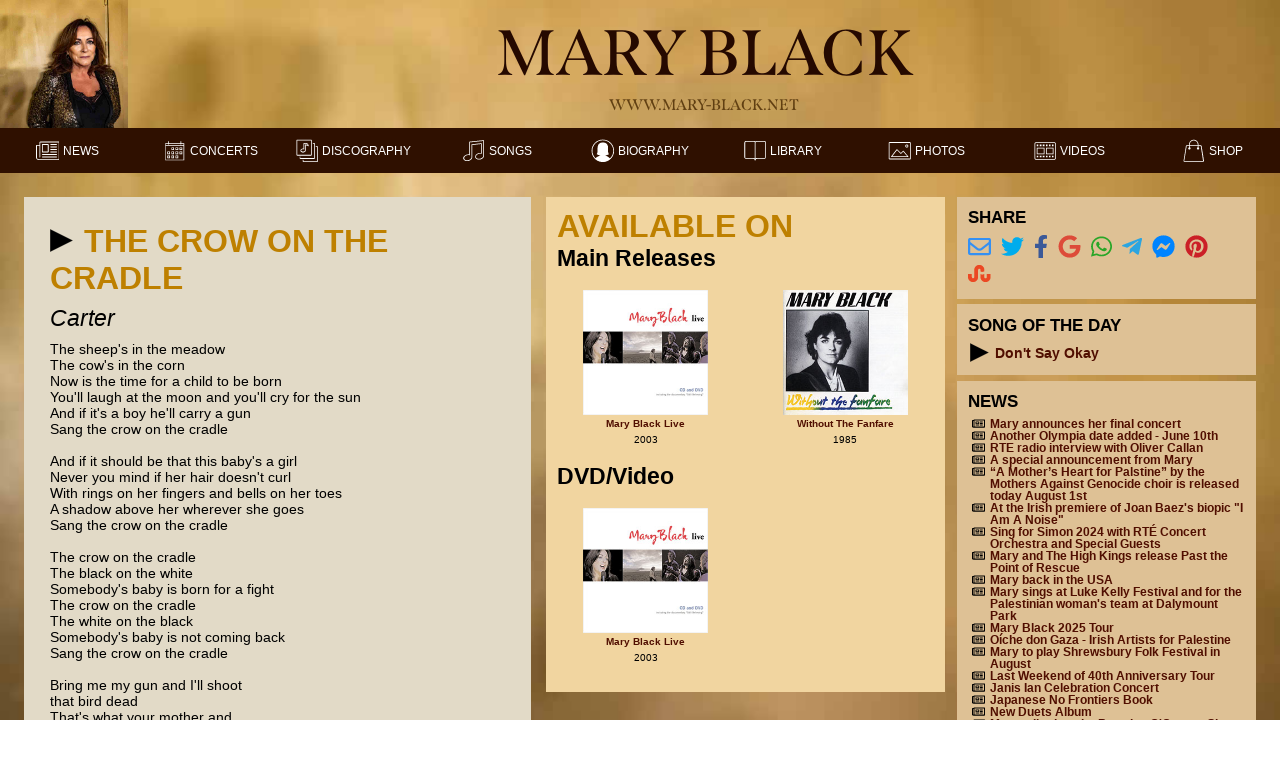

--- FILE ---
content_type: text/html; charset=UTF-8
request_url: https://mary-black.net/song.php?id=354
body_size: 6600
content:
<!doctype html>
<html lang="en"><!-- InstanceBegin template="/Templates/main.dwt.php" codeOutsideHTMLIsLocked="false" -->
<head>
<meta charset="UTF-8">
<meta name="viewport" content="width=device-width" />
<!-- InstanceBeginEditable name="doctitle" -->
<title>Mary Black - Song - The Crow On The Cradle</title>
<!-- InstanceEndEditable --> 
<script src="https://use.typekit.net/dko7lgz.js"></script>
<script>try{Typekit.load({ async: true });}catch(e){}</script>
<link rel="stylesheet" href="https://use.typekit.net/dko7lgz.css">
<!--<script defer src="https://use.fontawesome.com/releases/v5.15.4/js/all.js"></script>-->
<script defer src="includes/all.js"></script>
<link href="css/styles/mblackv13.css" rel="stylesheet" type="text/css" />
<link href="css/styles/headerv13.css" rel="stylesheet" type="text/css" />
<link href="css/styles/footerv13.css" rel="stylesheet" type="text/css" />
<link href="css/styles/menuv13.css" rel="stylesheet" type="text/css" />
<link href="css/styles/categorymenuv13.css" rel="stylesheet" type="text/css" />
<link href="css/styles/sidebarv13.css" rel="stylesheet" type="text/css" />
<link href="css/styles/colorsv13.css" rel="stylesheet" type="text/css" />
<script src="includes/jquery-3.7.1.min.js"></script>
<script src="includes/jsocial/jssocialsv3.js"></script>
<script language="javascript">
<!--
var iconTheme = 'white_menu_black_icons';
-->
</script> 
<link rel="shortcut icon" type="image/x-icon" href="favicon.ico">
<link rel="apple-touch-icon" href="apple-touch-icon.png">
<link rel="apple-touch-icon" sizes="57x57" href="apple-touch-icon-57x57.png">
<link rel="apple-touch-icon" sizes="114x114" href="apple-touch-icon-114x114.png">
<link rel="apple-touch-icon" sizes="72x72" href="apple-touch-icon-72x72.png">
<link rel="apple-touch-icon" sizes="144x144" href="apple-touch-icon-144x144.png">
<link rel="apple-touch-icon" sizes="60x60" href="apple-touch-icon-60x60.png">
<link rel="apple-touch-icon" sizes="76x76" href="apple-touch-icon-76x76.png">
<link rel="apple-touch-icon" sizes="120x120" href="apple-touch-icon-120x120.png">
<link rel="apple-touch-icon" sizes="152x152" href="apple-touch-icon-152x152.png">
<link rel="apple-touch-icon" sizes="180x180" href="apple-touch-icon-180x180.png">
<link rel="mask-icon" href="favicon.svg" color="#101010"> 
<!-- InstanceBeginEditable name="head" -->
<link href="css/styles/songv13.css" rel="stylesheet" type="text/css">

<meta name="description" content="The Crow On The Cradle by Mary Black"/>
<meta name="apple-itunes-app" content="app-id=472229228, app-argument=https://www.mary-black.net/song.php?id=354" />
<meta property="og:title" content="Mary Black - The Crow On The Cradle" />
<meta property="og:type" content="music.song" />
<meta property="og:url" content="https://www.mary-black.net/song.php?id=354" />
<meta property="og:description" content="The Crow On The Cradle is a song sung by Mary Black and written by Carter." />
<meta property="og:locale" content="en_GB" />
<meta property="og:site_name" content="Mary Black Website" />
<meta property="music:musician" content="https://www.mary-black.net/biography.php" />
<meta property="og:audio" content="https://www.mary-black.net/soundclips/61266637-9031-4d27-9807-3390adede6d0.mp3" />
<meta property="og:audio:secure_url" content="https://www.mary-black.net/soundclips/61266637-9031-4d27-9807-3390adede6d0.mp3" />
<meta property="og:audio:type" content="audio/mpeg" />
<meta property="music:album" content="https://www.mary-black.net/album.php?id=18" />
<meta property="og:image" content="covers/small/2f6c2efc-f094-40bb-8b48-6cb4754b44cb.jpg" /> 
<meta property="og:image:width" content="225" />
<meta property="og:image:height" content="225" />
<meta property="music:album" content="https://www.mary-black.net/album.php?id=3" />
<meta property="og:image" content="covers/small/17346ab5-ad39-41bc-9108-99e130916b8a.jpg" /> 
<meta property="og:image:width" content="225" />
<meta property="og:image:height" content="225" />
<meta property="music:album" content="https://www.mary-black.net/album.php?id=22" />
<meta property="og:image" content="covers/small/ef3e5351-3357-48a5-9b71-d2097e0ec5a3.jpg" /> 
<meta property="og:image:width" content="225" />
<meta property="og:image:height" content="225" />
<!-- InstanceEndEditable -->
</head>
<body>
	<h1 class="speechOnly">Header</h1>
	<div id="header">
		<a href="index.php" accesskey="h">
			<div class="headerimage" alt="Go to homepage">&nbsp;</div>
		</a>
		<div class="headertitle">
			<div class="headername">Mary Black</div>
			<div class="headeraddress">www.mary-black.net</div>
		</div>
	</div>
	<h1 class="speechOnly">Menu</h1>
	<div id="menu">
		<div class="menuitem" refpath="news.php newspast.php"><a href="news.php" accesskey="n"><img src="icon/white_menu_black_icons/news.svg" alt="News Icon" /><div class="menutext">News</div></a></div>
		<div class="menuitem" refpath="concerts.php concertspast.php concert.php band.php"><a href="concerts.php" accesskey="c"><img src="icon/white_menu_black_icons/concerts.svg" alt="Concerts Icon" /><div class="menutext">Concerts</div></a></div>
		<div class="menuitem" refpath="albums.php album.php"><a href="albums.php" accesskey="d"><img src="icon/white_menu_black_icons/discography.svg" alt="Discography Icon" /><div class="menutext">Discography</div></a></div>
		<div class="menuitem" refpath="songlist.php song.php"><a href="songlist.php" accesskey="s"><img src="icon/white_menu_black_icons/songs.svg" alt="Songs Icon" /><div class="menutext">Songs</div></a></div>
		<div class="menuitem" refpath="biography.php"><a href="biography.php" accesskey="b"><img src="icon/white_menu_black_icons/biography.svg" alt="Biography Icon" /><div class="menutext">Biography</div></a></div>
		<div class="menuitem" refpath="library.php article.php"><a href="library.php" accesskey="l"><img src="icon/white_menu_black_icons/library.svg" alt="Library Icon" /><div class="menutext">Library</div></a></div>
		<div class="menuitem" refpath="galleries.php photo.php"><a href="galleries.php" accesskey="p"><img src="icon/white_menu_black_icons/photos.svg" alt="Photos Icon" /><div class="menutext">Photos</div></a></div>
		<div class="menuitem" refpath="videos.php"><a href="videos.php" accesskey="v"><img src="icon/white_menu_black_icons/videos.svg" alt="Videos Icon" /><div class="menutext">Videos</div></a></div> 
        		<div class="menuitem"><a href="https://shop.mary-black.net" accesskey="o"><img src="icon/white_menu_black_icons/shop.svg" alt="Shop Icon" /><div class="menutext">Shop</div></a></div> 
			</div>
	<div id="mainbody">
		<div id="content">
						<!-- InstanceBeginEditable name="ContentRegion" -->
							<div class="song">
                                            <audio id="song354" src="soundclips/61266637-9031-4d27-9807-3390adede6d0.mp3" preload="none">
                            <a href="soundclips/61266637-9031-4d27-9807-3390adede6d0.mp3"><img src="icon/white_menu_black_icons/play.svg" alt="soundclip for The Crow On The Cradle"/></a>
                        </audio>
                        <div class="visualOnly">	
                            <img class="playbutton" src="icon/white_menu_black_icons/play.svg" onClick="playOrPauseDiv(this, 'song354');" alt="play soundclip for The Crow On The Cradle" role="button" playText="play soundclip for The Crow On The Cradle" pauseText="pause soundclip" />
                        </div>
                        <div class="speechOnly">
                            <a href="#" onClick="Javascript:playOrPauseLink(this, 'song354');" class="playbuttonspeech" status="paused" playText="play soundclip for The Crow On The Cradle" pauseText="pause soundclip" >play soundclip for The Crow On The Cradle</a>
                        </div>
                        
					<h1 class="pageTitle">The Crow On The Cradle</h1>
					<div class="songwriter">Carter</div>
					<div class="lyrics">The sheep's in the meadow
The cow's in the corn
Now is the time for a child to be born
You'll laugh at the moon and you'll cry for the sun
And if it's a boy he'll carry a gun
Sang the crow on the cradle

And if it should be that this baby's a girl
Never you mind if her hair doesn't curl
With rings on her fingers and bells on her toes
A shadow above her wherever she goes
Sang the crow on the cradle

The crow on the cradle
The black on the white
Somebody's baby is born for a fight
The crow on the cradle
The white on the black
Somebody's baby is not coming back
Sang the crow on the cradle

Bring me my gun and I'll shoot
that bird dead
That's what your mother and
father once said
A crow on the cradle what can we do
This is the thing I must leave up to you
Sang the crow on the cradle</div>
					<div class="comments"></div>
				</div>
                <div class="albumvideoblock">
                				<div class="albumlist">
					<h2 class="pageTitle">Available On</h2>
					<div class="albumcategory"><div class="title">Main Releases</div><div class="albums">									<div class="album">
										<a href="album.php?id=18">
										<div class="albumcover"><img src="covers/small/2f6c2efc-f094-40bb-8b48-6cb4754b44cb.jpg" width="50%" alt="Album cover for Mary Black Live"/></div>
										<div class="albumtitle">Mary Black Live</div>
										</a>
										<div class="albumyear">2003</div>
									</div>
																	<div class="album">
										<a href="album.php?id=3">
										<div class="albumcover"><img src="covers/small/17346ab5-ad39-41bc-9108-99e130916b8a.jpg" width="50%" alt="Album cover for Without The Fanfare"/></div>
										<div class="albumtitle">Without The Fanfare</div>
										</a>
										<div class="albumyear">1985</div>
									</div>
								</div></div><div class="albumcategory"><div class="title">DVD/Video</div><div class="albums">									<div class="album">
										<a href="album.php?id=22">
										<div class="albumcover"><img src="covers/small/ef3e5351-3357-48a5-9b71-d2097e0ec5a3.jpg" width="50%" alt="Album cover for Mary Black Live"/></div>
										<div class="albumtitle">Mary Black Live</div>
										</a>
										<div class="albumyear">2003</div>
									</div>
								</div></div>				</div>
                                                </div>
                				<div class="songVersions">
					<h2 class="pageTitle">Versions</h2>
					<div class="songVersionsList">
											<div class="songversion">
							<div class="songversionaudio">
																<audio id="songversion7262" src="soundclips/61266637-9031-4d27-9807-3390adede6d0.mp3">
									<a href="soundclips/61266637-9031-4d27-9807-3390adede6d0.mp3"><img src="icon/white_menu_black_icons/play.svg" width="18px" alt="soundclip for alternate version"/></a>
								</audio>
								<div class="visualOnly">	
									<img class="playbutton" src="icon/white_menu_black_icons/play.svg" width="18px" onClick="playOrPauseDiv(this, 'songversion7262');" alt="play Original Version version soundclip" role="button" playText="play  Original Version version soundclip" pauseText="pause soundclip" />
								</div>
								<div class="speechOnly">
									<a href="#" onClick="Javascript:playOrPauseLink(this, 'songversion7262');" class="playbuttonspeech" status="paused" playText="play Original Version version soundclip" pauseText="pause soundclip" >play Original Version version soundclip</a>
								</div>
															</div>
							<div class="songversionname">
								Original Version							</div>
																	<div class="album">
											<a href="album.php?id=3">
											<div class="albumtitle">Without The Fanfare</div>
											<div class="albumyear"> (1985)</div>
											</a>
											<div class="tracknumber"> - Track 4 - </div>
											<div class="albumcategory">Main Releases</div>
										</div>
											
						</div>
												<div class="songversion">
							<div class="songversionaudio">
																<audio id="songversion5703" src="soundclips/80b9b75c-22ea-4263-8479-47e9fcf9191a.mp3">
									<a href="soundclips/80b9b75c-22ea-4263-8479-47e9fcf9191a.mp3"><img src="icon/white_menu_black_icons/play.svg" width="18px" alt="soundclip for alternate version"/></a>
								</audio>
								<div class="visualOnly">	
									<img class="playbutton" src="icon/white_menu_black_icons/play.svg" width="18px" onClick="playOrPauseDiv(this, 'songversion5703');" alt="play Massey Hall, Toronto (1998) version soundclip" role="button" playText="play  Massey Hall, Toronto (1998) version soundclip" pauseText="pause soundclip" />
								</div>
								<div class="speechOnly">
									<a href="#" onClick="Javascript:playOrPauseLink(this, 'songversion5703');" class="playbuttonspeech" status="paused" playText="play Massey Hall, Toronto (1998) version soundclip" pauseText="pause soundclip" >play Massey Hall, Toronto (1998) version soundclip</a>
								</div>
															</div>
							<div class="songversionname">
								Massey Hall, Toronto (1998)							</div>
																	<div class="album">
											<a href="album.php?id=18">
											<div class="albumtitle">Mary Black Live</div>
											<div class="albumyear"> (2003)</div>
											</a>
											<div class="tracknumber"> - CD Track 9 - </div>
											<div class="albumcategory">Main Releases</div>
										</div>
																				<div class="album">
											<a href="album.php?id=22">
											<div class="albumtitle">Mary Black Live</div>
											<div class="albumyear"> (2003)</div>
											</a>
											<div class="tracknumber"> - CD Track 9 - </div>
											<div class="albumcategory">DVD/Video</div>
										</div>
											
						</div>
										    </div>
			    </div>
            
						<!-- InstanceEndEditable -->
		</div>
		<div id="sidebar" aria-label="Sidebar">
			<h1 class="speechOnly">Sidebar</h1>
			<!-- SIDEBAR ITEM: SHARE -->
			<div class="sideBarItem">
				<h2 class="sideBarTitle">Share</h2>
				<div class="sideBarContent shareMenu">
					<div id="shareIcons"></div>
				</div>
			</div>
			<!-- SIDEBAR ITEM: SONG OF THE DAY -->
			<div class="sideBarItem">
				<h2 class="sideBarTitle">Song of the Day</h2>
				<div class="sideBarContent songOfDay">
										<audio id="sod243" src="soundclips/b5398f9f-cc5f-4730-bc67-f1da2076bb1e.mp3" preload="none">
								<a href="soundclips/b5398f9f-cc5f-4730-bc67-f1da2076bb1e.mp3"><img src="icon/white_menu_black_icons/play.svg" width="18px"/></a>
						</audio>
						<div class="visualOnly">
							<img class="playbutton" src="icon/white_menu_black_icons/play.svg" onClick="playOrPause(this, 'sod243');" role="button" alt="play song of the day Don't Say Okay" playText="play song of the day Don't Say Okay" pauseText="pause song of the day"/>&nbsp;<a href="song.php?id=243"><span class="title">Don't Say Okay</span></a>
						</div>
						<div class="speechOnly">
							<a href="#" onClick="Javascript:playOrPauseLink(this, 'sod243');" class="playbuttonspeech" status="paused" playText="play song of the day Don't Say Okay" pauseText="pause song of the day" >play song of the day Don't Say Okay</a>
						</div>
									</div>
			</div>
			<!-- SIDEBAR ITEM: NEWS -->
			<div class="sideBarItem">
				<h2 class="sideBarTitle">News</h2>
				<div class="sideBarContent">
					<div class="sideBarNews">
											<div class="sidebarnewsitem">
							<div class="far fa-newspaper icon"></div>
							<div class="title"><a href="newsitem.php?id=218">Mary announces her final concert</a></div>
						</div>
												<div class="sidebarnewsitem">
							<div class="far fa-newspaper icon"></div>
							<div class="title"><a href="newsitem.php?id=217">Another Olympia date added - June 10th</a></div>
						</div>
												<div class="sidebarnewsitem">
							<div class="far fa-newspaper icon"></div>
							<div class="title"><a href="newsitem.php?id=216">RTE radio interview with Oliver Callan</a></div>
						</div>
												<div class="sidebarnewsitem">
							<div class="far fa-newspaper icon"></div>
							<div class="title"><a href="newsitem.php?id=215">A special announcement from Mary</a></div>
						</div>
												<div class="sidebarnewsitem">
							<div class="far fa-newspaper icon"></div>
							<div class="title"><a href="newsitem.php?id=214">“A Mother’s Heart for Palstine” by the Mothers Against Genocide choir is released today August 1st</a></div>
						</div>
												<div class="sidebarnewsitem">
							<div class="far fa-newspaper icon"></div>
							<div class="title"><a href="newsitem.php?id=213">At the Irish premiere of Joan Baez's biopic "I Am A Noise"</a></div>
						</div>
												<div class="sidebarnewsitem">
							<div class="far fa-newspaper icon"></div>
							<div class="title"><a href="newsitem.php?id=212">Sing for Simon 2024 with RTÉ Concert Orchestra and Special Guests</a></div>
						</div>
												<div class="sidebarnewsitem">
							<div class="far fa-newspaper icon"></div>
							<div class="title"><a href="newsitem.php?id=211">Mary and The High Kings release Past the Point of Rescue</a></div>
						</div>
												<div class="sidebarnewsitem">
							<div class="far fa-newspaper icon"></div>
							<div class="title"><a href="newsitem.php?id=210">Mary back in the USA</a></div>
						</div>
												<div class="sidebarnewsitem">
							<div class="far fa-newspaper icon"></div>
							<div class="title"><a href="newsitem.php?id=209">Mary sings at Luke Kelly Festival and for the Palestinian woman's team at Dalymount Park</a></div>
						</div>
												<div class="sidebarnewsitem">
							<div class="far fa-newspaper icon"></div>
							<div class="title"><a href="newsitem.php?id=208">Mary Black 2025 Tour</a></div>
						</div>
												<div class="sidebarnewsitem">
							<div class="far fa-newspaper icon"></div>
							<div class="title"><a href="newsitem.php?id=207">Oíche don Gaza - Irish Artists for Palestine</a></div>
						</div>
												<div class="sidebarnewsitem">
							<div class="far fa-newspaper icon"></div>
							<div class="title"><a href="newsitem.php?id=206">Mary to play Shrewsbury Folk Festival in August</a></div>
						</div>
												<div class="sidebarnewsitem">
							<div class="far fa-newspaper icon"></div>
							<div class="title"><a href="newsitem.php?id=204">Last Weekend of 40th Anniversary Tour</a></div>
						</div>
												<div class="sidebarnewsitem">
							<div class="far fa-newspaper icon"></div>
							<div class="title"><a href="newsitem.php?id=205">Janis Ian Celebration Concert</a></div>
						</div>
												<div class="sidebarnewsitem">
							<div class="far fa-newspaper icon"></div>
							<div class="title"><a href="newsitem.php?id=203">Japanese No Frontiers Book</a></div>
						</div>
												<div class="sidebarnewsitem">
							<div class="far fa-newspaper icon"></div>
							<div class="title"><a href="newsitem.php?id=202">New Duets Album</a></div>
						</div>
												<div class="sidebarnewsitem">
							<div class="far fa-newspaper icon"></div>
							<div class="title"><a href="newsitem.php?id=200">Mary talked on the Brendan O'Connor Show about the music that shaped her life</a></div>
						</div>
												<div class="sidebarnewsitem">
							<div class="far fa-newspaper icon"></div>
							<div class="title"><a href="newsitem.php?id=199">Shane Howard to guest on part of Mary’s 40th Anniversary Tour</a></div>
						</div>
												<div class="sidebarnewsitem">
							<div class="far fa-newspaper icon"></div>
							<div class="title"><a href="newsitem.php?id=198">Mary ends the first leg of the 40th Anniversary Tour in Waterford</a></div>
						</div>
												<div class="sidebarnewsitem">
							<div class="far fa-newspaper icon"></div>
							<div class="title"><a href="newsitem.php?id=197">Remembering Damian 1960 - 2022 at the Spirit Store</a></div>
						</div>
												<div class="sidebarnewsitem">
							<div class="far fa-newspaper icon"></div>
							<div class="title"><a href="newsitem.php?id=196">40th Anniversary Tour</a></div>
						</div>
												<div class="sidebarnewsitem">
							<div class="far fa-newspaper icon"></div>
							<div class="title"><a href="newsitem.php?id=195">Remembering Noel Bridgeman 1946-2021 concert</a></div>
						</div>
												<div class="sidebarnewsitem">
							<div class="far fa-newspaper icon"></div>
							<div class="title"><a href="newsitem.php?id=194">Mary receives Lifetime Achievement Award</a></div>
						</div>
												<div class="sidebarnewsitem">
							<div class="far fa-newspaper icon"></div>
							<div class="title"><a href="newsitem.php?id=192">Concerts at Ratoath and Doolin Folk Festival postponed</a></div>
						</div>
												<div class="sidebarnewsitem">
							<div class="far fa-newspaper icon"></div>
							<div class="title"><a href="newsitem.php?id=191">Damian McCollum RIP</a></div>
						</div>
												<div class="sidebarnewsitem">
							<div class="far fa-newspaper icon"></div>
							<div class="title"><a href="newsitem.php?id=190">Gig for Ukraine</a></div>
						</div>
												<div class="sidebarnewsitem">
							<div class="far fa-newspaper icon"></div>
							<div class="title"><a href="newsitem.php?id=189">Mary receives Honorary Doctorate from University College Dublin</a></div>
						</div>
												<div class="sidebarnewsitem">
							<div class="far fa-newspaper icon"></div>
							<div class="title"><a href="newsitem.php?id=188">New Online Store</a></div>
						</div>
												<div class="sidebarnewsitem">
							<div class="far fa-newspaper icon"></div>
							<div class="title"><a href="newsitem.php?id=187">The Best from 25 Years on Vinyl</a></div>
						</div>
												<div class="sidebarnewsitem">
							<div class="far fa-newspaper icon"></div>
							<div class="title"><a href="newsitem.php?id=186">Review: Mary Black Live at the Ulster Hall, Belfast</a></div>
						</div>
												<div class="sidebarnewsitem">
							<div class="far fa-newspaper icon"></div>
							<div class="title"><a href="newsitem.php?id=181">No 1 in iTunes chart in Sweden</a></div>
						</div>
												<div class="sidebarnewsitem">
							<div class="far fa-newspaper icon"></div>
							<div class="title"><a href="newsitem.php?id=178">Irish women come together on No Frontiers to support Womensaid</a></div>
						</div>
												<div class="sidebarnewsitem">
							<div class="far fa-newspaper icon"></div>
							<div class="title"><a href="newsitem.php?id=177">New Song "Better Times Will Come"</a></div>
						</div>
												<div class="sidebarnewsitem">
							<div class="far fa-newspaper icon"></div>
							<div class="title"><a href="newsitem.php?id=166">Vinyl Release of Mary Black Orchestrated</a></div>
						</div>
												<div class="sidebarnewsitem">
							<div class="far fa-newspaper icon"></div>
							<div class="title"><a href="newsitem.php?id=165">Mary Black Orchestrated Out Now</a></div>
						</div>
												<div class="sidebarnewsitem">
							<div class="far fa-newspaper icon"></div>
							<div class="title"><a href="newsitem.php?id=162">New Mary Black documentary on RTÉ ONE</a></div>
						</div>
												<div class="sidebarnewsitem">
							<div class="far fa-newspaper icon"></div>
							<div class="title"><a href="newsitem.php?id=160">Mary announces album release with the National Symphony Orchestra</a></div>
						</div>
												<div class="sidebarnewsitem">
							<div class="far fa-newspaper icon"></div>
							<div class="title"><a href="newsitem.php?id=155">New 5 part RTÉ TV series to choose Ireland’s favourite folk song, presented by Mary, and launched on The Late Late Show</a></div>
						</div>
												<div class="sidebarnewsitem">
							<div class="far fa-newspaper icon"></div>
							<div class="title"><a href="newsitem.php?id=128">"Mary Black Sings Jimmy MacCarthy" album release</a></div>
						</div>
											</div>
				</div>
			</div>
			<!-- SIDEBAR ITEM: UPCOMING CONCERTS -->
			<div class="sideBarItem">
				<h2 class="sideBarTitle">Current Concerts</h2>
				<div class="sideBarContent">
					<div class="sideBarConcerts">
											<div class="sidebarconcert">
							<div class="icon far fa-calendar soldout "></div>
							<a href="concert.php?id=785" >
								<div class="date">22 April 2026</div>
								<div class="city">Portlaoise (Ireland)</div>
							</a>
						</div>
												<div class="sidebarconcert">
							<div class="icon far fa-calendar soldout "></div>
							<a href="concert.php?id=769" >
								<div class="date">24 April 2026</div>
								<div class="city">Kilkenny (Ireland)</div>
							</a>
						</div>
												<div class="sidebarconcert">
							<div class="icon far fa-calendar soldout "></div>
							<a href="concert.php?id=770" >
								<div class="date">25 April 2026</div>
								<div class="city">Waterford (Ireland)</div>
							</a>
						</div>
												<div class="sidebarconcert">
							<div class="icon far fa-calendar soldout "></div>
							<a href="concert.php?id=771" >
								<div class="date">29 April 2026</div>
								<div class="city">Belfast (Ireland)</div>
							</a>
						</div>
												<div class="sidebarconcert">
							<div class="icon fas fa-exclamation-triangle soldout "></div>
							<a href="concert.php?id=772" >
								<div class="date">1 May 2026</div>
								<div class="city">Utrecht (The Netherlands)</div>
							</a>
						</div>
												<div class="sidebarconcert">
							<div class="icon far fa-calendar soldout "></div>
							<a href="concert.php?id=773" >
								<div class="date">3 May 2026</div>
								<div class="city">Galway (Ireland)</div>
							</a>
						</div>
												<div class="sidebarconcert">
							<div class="icon far fa-calendar soldout "></div>
							<a href="concert.php?id=782" >
								<div class="date">8 May 2026</div>
								<div class="city">Dublin (Ireland)</div>
							</a>
						</div>
												<div class="sidebarconcert">
							<div class="icon far fa-calendar soldout "></div>
							<a href="concert.php?id=774" >
								<div class="date">9 May 2026</div>
								<div class="city">Dublin (Ireland)</div>
							</a>
						</div>
												<div class="sidebarconcert">
							<div class="icon far fa-calendar soldout "></div>
							<a href="concert.php?id=775" >
								<div class="date">15 May 2026</div>
								<div class="city">Limerick (Ireland)</div>
							</a>
						</div>
												<div class="sidebarconcert">
							<div class="icon fas fa-exclamation-triangle soldout "></div>
							<a href="concert.php?id=776" >
								<div class="date">16 May 2026</div>
								<div class="city">Killarney (Ireland)</div>
							</a>
						</div>
												<div class="sidebarconcert">
							<div class="icon far fa-calendar soldout "></div>
							<a href="concert.php?id=777" >
								<div class="date">22 May 2026</div>
								<div class="city">Wexford (Ireland)</div>
							</a>
						</div>
												<div class="sidebarconcert">
							<div class="icon fas fa-exclamation-triangle soldout "></div>
							<a href="concert.php?id=778" >
								<div class="date">23 May 2026</div>
								<div class="city">Derry (Ireland)</div>
							</a>
						</div>
												<div class="sidebarconcert">
							<div class="icon far fa-calendar soldout "></div>
							<a href="concert.php?id=781" >
								<div class="date">29 May 2026</div>
								<div class="city">Dublin (Ireland)</div>
							</a>
						</div>
												<div class="sidebarconcert">
							<div class="icon far fa-calendar soldout "></div>
							<a href="concert.php?id=779" >
								<div class="date">30 May 2026</div>
								<div class="city">Dublin (Ireland)</div>
							</a>
						</div>
												<div class="sidebarconcert">
							<div class="icon far fa-calendar soldout "></div>
							<a href="concert.php?id=780" >
								<div class="date">3 June 2026</div>
								<div class="city">Cork (Ireland)</div>
							</a>
						</div>
												<div class="sidebarconcert">
							<div class="icon fas fa-exclamation-triangle soldout "></div>
							<a href="concert.php?id=784" >
								<div class="date">5 June 2026</div>
								<div class="city">Drogheda (Ireland)</div>
							</a>
						</div>
												<div class="sidebarconcert">
							<div class="icon far fa-calendar soldout "></div>
							<a href="concert.php?id=783" >
								<div class="date">7 June 2026</div>
								<div class="city">Belfast (Ireland)</div>
							</a>
						</div>
												<div class="sidebarconcert">
							<div class="icon far fa-calendar soldout "></div>
							<a href="concert.php?id=786" >
								<div class="date">10 June 2026</div>
								<div class="city">Dublin (Ireland)</div>
							</a>
						</div>
												<div class="sidebarconcert">
							<div class="icon far fa-calendar soldout "></div>
							<a href="concert.php?id=787" >
								<div class="date">13 June 2026</div>
								<div class="city">Dublin (Ireland)</div>
							</a>
						</div>
											</div>
				</div>
			</div>
			<!-- SIDEBAR ITEM SHOP -->
							<div class="sideBarItem">
					<h2 class="sideBarTitle">Shop Highlight</h2>
                                        <div class="shopMessage"> </div>
                    					<div class="sideBarContent">
						<div class="sideBarShop">
															<a href="album.php?id=213">
																		<div class="shopItemImage"><img src="covers/large/cover_5d836da7215278.27467459.png" alt="Cover image of Orchestrated" /></div>
																			<div class="shopItemName">Orchestrated</div>
									</a>
												            <div class="shopcategory">CD</div>
                                                             <input type="button" value=" &#x27a0; Buy via Webshop" name="redirect" alt="Buy Orchestrated via Webshop" title="Buy Orchestrated via Webshop" onClick="javascript:window.open('https://shop.mary-black.net/products/mborchestrated', '_blank');" /><br/><br/>
                            						</div>
					</div>
				</div>
						<!-- SIDEBAR ITEM VIDEO -->
							<div class="sideBarItem">
					<h2 class="sideBarTitle">Video Highlight</h2>
					<div class="sideBarContent">
						<div class="sideBarVideo">
							<a href="video.php?id=64&autoplay=0">
							<div class="videoImage"><img src="https://img.youtube.com/vi/-a5Qjd-epSM/hqdefault.jpg" width="100%" alt="Thumbnail of A Mother's Heart for Palestine video"/></div>
							<div class="videoTitle">A Mother's Heart for Palestine</div>
							</a>
						</div>
					</div>
				</div>
						<!-- SIDEBAR ITEM PHOTO-->
							<div class="sideBarItem">
					<h2 class="sideBarTitle">Photo Highlight</h2>
					<div class="sideBarContent">
						<div class="sideBarPhoto">
							<a href="photo.php?id=374">
							<div class="sidebarphotoImage"><img src="photos/large/photo_5e0222d04cb474.99935140.jpg" alt="Highlighted photo" /></div>
							</a>
						</div>
					</div>
				</div>
						<!-- SIDEBAR ITEM SEARCH -->
			<div class="sideBarItem">
				<h2 class="sideBarTitle"><label for="searchField">Search</label></h2>
				<div class="sideBarContent">
					<div class="searchForm">
						<form id="google" method="get" action="https://www.google.com/search">
							<input type="hidden" name="ie" value="UTF-8">
							<input type="hidden" name="oe" value="UTF-8">
							<input type="hidden" name="domains" value="www.mary-black.net" />
							<input type="hidden" name="sitesearch" value="www.mary-black.net" /></td>
							<span><input name="q" type="text" class="searchField" maxlength="255" id="searchField"/>
							<button class="submitbutton" type="submit" alt="submit"><i class="fas fa-search"></i></button></span>
						</form>
					</div>
				</div>
			</div>
		</div>
	</div>
	<div id="footer">
		<h1 class="speechOnly">Footer</h1>
<div class="footerColumns">
	<div class="footerColumn">
		<h2 class="title">Sitemap</h2>
		<div class="footerItem"><a href="news.php">Current News</a> - <a href="newspast.php">News Archive</a></div>
		<div class="footerItem"><a href="concerts.php">Upcoming Concerts</a> - <a href="concertspast.php">Concert Archive</a></div>
		<div class="footerItem"><a href="albums.php">Discography</a> - <a href="songlist.php">Songs &amp; Lyrics</a></div>
		<div class="footerItem"><a href="index.php">Song of the Day</a>   - <a href="band.php">Band</a> </div>
		<div class="footerItem"><a href="library.php">Library</a> - <a href="biography.php">Biography</a></div>
		<div class="footerItem"><a href="galleries.php">Photos</a> - <a href="videos.php">Videos</a>   - <a href="../shop.php?id=1">Shop</a></div>
        <div class="footerItem"><a href="bugreports.php">Bug Reports</a></div>

	</div>
	<div class="footerColumn">
		<h2 class="title">Contact</h2>
		<div class="footerItem"><div class="footerLabel">Mary Black:</div><div class="footerData"><SCRIPT type='text/javascript'>a='maryblack'; b='mary-black.net'
											document.write('<A hre'+'f="mai'+'lto:'+a+'@'+b+'">');
											document.write(a+'@'+b+'</a>');
											</SCRIPT></div></div>
		<div class="footerItem"><div class="footerLabel">Webmaster:</div><div class="footerData"><SCRIPT type='text/javascript'>a='webmaster'; b='mary-black.net'
											document.write('<A hre'+'f="mai'+'lto:'+a+'@'+b+'">');
											document.write(a+'@'+b+'</a>');
											</SCRIPT></div></div>
		<div class="footerItem"><div class="footerLabel">Management:</div><div class="footerData"><SCRIPT type='text/javascript'>a='management'; b='mary-black.net'
											document.write('<A hre'+'f="mai'+'lto:'+a+'@'+b+'">');
											document.write(a+'@'+b+'</a>');
											</SCRIPT></div></div>

	</div>
	<div class="footerColumn">
		<h2 class="title">Management</h2>			
		<div class="footerItem"><div class="footerData">Joe O'Reilly<br/>3ú Records<br/>Unit F5<br/>South City Business Park<br/>Whitestown Way<br/>Dublin 12<br/>Ireland<br/>
											<SCRIPT type='text/javascript'>a='management'; b='mary-black.net'
											document.write('<A hre'+'f="mai'+'lto:'+a+'@'+b+'">');
											document.write(a+'@'+b+'</a>');
											</SCRIPT></div></div>
	</div>
	<div class="footerColumn">
		<h2 class="title">Social Media</h2>
		<div class="footerItem"><div class="fab fa-youtube icon"></div><a href="https://www.youtube.com/user/maryblacknet">YouTube</a></div>
		<div class="footerItem"><div class="fab fa-facebook icon"></div><a href="https://www.facebook.com/pages/Mary-Black/137848202917754?v=wall&ref=ts">Facebook</a></div>
		<div class="footerItem"><div class="fab fa-instagram icon"></div><a href="https://www.instagram.com/maryblackmusic">Instagram</a></div>
		<div class="footerItem"><div class="far fa-envelope icon"></div><a href="mailinglists.php">Mailing List</a></div>
	</div>
	<div class="footerColumn">
		<h2 class="title">Related Sites</h2>
		<div class="footerItem"><a href="http://www.frances-black.net">Frances Black</a></div>
		<div class="footerItem"><a href="http://www.black-brothers.com">The Black Brothers</a></div>
		<div class="footerItem"><a href="http://www.michaelblack.info">Michael Black</a></div>
		<div class="footerItem"><a href="http://www.mplant.com">The Music Plant</a></div>
	</div>
</div>
<div class="copyright">The Mary Black Website © 1996-2026 3ú Records and Mary Black</div>
<div class="design">Designed, developed and maintained by Mark van Setten</div>	</div>
</body>
<script src="scripts/divmenu.js"></script> 
<script src="scripts/audio.js"></script>
<script language="javascript">
	<!--
        $("#shareIcons").jsSocials({
		    showLabel: false,
			showCount: false,
			shareIn: "popup",
            shares: ["email", "twitter", "facebook", "googleplus", "whatsapp", "telegram", "messenger", "pinterest", "stumbleupon"]
        });
	-->
</script>
<!-- InstanceEnd --></html>


--- FILE ---
content_type: text/css
request_url: https://mary-black.net/css/styles/sidebarv13.css
body_size: 6867
content:
/* Scss Document */
/* SideBar */
/* Scss Document */
/* Default to import for all scss*/
/* Scss Document */
/*! normalize.scss v0.1.0 | MIT License | based on git.io/normalize */
/**
 * 1. Set default font family to sans-serif.
 * 2. Prevent iOS text size adjust after orientation change, without disabling
 *    user zoom.
 */
html {
  font-family: "myriad-pro-semiextended", sans-serif;
  /* 1 */
  -ms-text-size-adjust: 100%;
  /* 2 */
  -webkit-text-size-adjust: 100%;
  /* 2 */ }

/**
 * Remove default margin.
 */
body {
  margin: 0; }

/* HTML5 display definitions
   ========================================================================== */
/**
 * Correct `block` display not defined for any HTML5 element in IE 8/9.
 * Correct `block` display not defined for `details` or `summary` in IE 10/11
 * and Firefox.
 * Correct `block` display not defined for `main` in IE 11.
 */
article,
aside,
details,
figcaption,
figure,
footer,
header,
hgroup,
main,
menu,
nav,
section,
summary {
  display: block; }

/**
 * 1. Correct `inline-block` display not defined in IE 8/9.
 * 2. Normalize vertical alignment of `progress` in Chrome, Firefox, and Opera.
 */
audio,
canvas,
progress,
video {
  display: inline-block;
  /* 1 */
  vertical-align: baseline;
  /* 2 */ }

/**
 * Prevent modern browsers from displaying `audio` without controls.
 * Remove excess height in iOS 5 devices.
 */
audio:not([controls]) {
  display: none;
  height: 0; }

/**
 * Address `[hidden]` styling not present in IE 8/9/10.
 * Hide the `template` element in IE 8/9/11, Safari, and Firefox < 22.
 */
[hidden],
template {
  display: none; }

/* Links
   ========================================================================== */
/**
 * Remove the gray background color from active links in IE 10.
 */
a {
  background-color: transparent; }

/**
 * Improve readability when focused and also mouse hovered in all browsers.
 */
a:active,
a:hover {
  outline: 0; }

/* Text-level semantics
   ========================================================================== */
/**
 * Address styling not present in IE 8/9/10/11, Safari, and Chrome.
 */
abbr[title] {
  border-bottom: 1px dotted; }

/**
 * Address style set to `bolder` in Firefox 4+, Safari, and Chrome.
 */
b,
strong {
  font-weight: bold; }

/**
 * Address styling not present in Safari and Chrome.
 */
dfn {
  font-style: italic; }

/**
 * Address variable `h1` font-size and margin within `section` and `article`
 * contexts in Firefox 4+, Safari, and Chrome.
 */
h1 {
  font-size: 2em;
  margin: 0.67em 0; }

/**
 * Address styling not present in IE 8/9.
 */
mark {
  background: #ff0;
  color: #000; }

/**
 * Address inconsistent and variable font size in all browsers.
 */
small {
  font-size: 80%; }

/**
 * Prevent `sub` and `sup` affecting `line-height` in all browsers.
 */
sub,
sup {
  font-size: 75%;
  line-height: 0;
  position: relative;
  vertical-align: baseline; }

sup {
  top: -0.5em; }

sub {
  bottom: -0.25em; }

/* Embedded content
   ========================================================================== */
/**
 * Remove border when inside `a` element in IE 8/9/10.
 */
img {
  border: 0; }

/**
 * Correct overflow not hidden in IE 9/10/11.
 */
svg:not(:root) {
  overflow: hidden; }

/* Grouping content
   ========================================================================== */
/**
 * Address margin not present in IE 8/9 and Safari.
 */
figure {
  margin: 1em 40px; }

/**
 * Address differences between Firefox and other browsers.
 */
hr {
  -moz-box-sizing: content-box;
  box-sizing: content-box;
  height: 0; }

/**
 * Contain overflow in all browsers.
 */
pre {
  overflow: auto; }

/**
 * Address odd `em`-unit font size rendering in all browsers.
 */
code,
kbd,
pre,
samp {
  font-family: monospace, monospace;
  font-size: 1em; }

/* Forms
   ========================================================================== */
/**
 * Known limitation: by default, Chrome and Safari on OS X allow very limited
 * styling of `select`, unless a `border` property is set.
 */
/**
 * 1. Correct color not being inherited.
 *    Known issue: affects color of disabled elements.
 * 2. Correct font properties not being inherited.
 * 3. Address margins set differently in Firefox 4+, Safari, and Chrome.
 */
button,
input,
optgroup,
select,
textarea {
  color: inherit;
  /* 1 */
  font: inherit;
  /* 2 */
  margin: 0;
  /* 3 */ }

/**
 * Address `overflow` set to `hidden` in IE 8/9/10/11.
 */
button {
  overflow: visible; }

/**
 * Address inconsistent `text-transform` inheritance for `button` and `select`.
 * All other form control elements do not inherit `text-transform` values.
 * Correct `button` style inheritance in Firefox, IE 8/9/10/11, and Opera.
 * Correct `select` style inheritance in Firefox.
 */
button,
select {
  text-transform: none; }

/**
 * 1. Avoid the WebKit bug in Android 4.0.* where (2) destroys native `audio`
 *    and `video` controls.
 * 2. Correct inability to style clickable `input` types in iOS.
 * 3. Improve usability and consistency of cursor style between image-type
 *    `input` and others.
 */
button,
html input[type="button"],
input[type="reset"],
input[type="submit"] {
  -webkit-appearance: button;
  /* 2 */
  cursor: pointer;
  /* 3 */ }

/**
 * Re-set default cursor for disabled elements.
 */
button[disabled],
html input[disabled] {
  cursor: default; }

/**
 * Remove inner padding and border in Firefox 4+.
 */
button::-moz-focus-inner,
input::-moz-focus-inner {
  border: 0;
  padding: 0; }

/**
 * Address Firefox 4+ setting `line-height` on `input` using `!important` in
 * the UA stylesheet.
 */
input {
  line-height: normal; }

/**
 * It's recommended that you don't attempt to style these elements.
 * Firefox's implementation doesn't respect box-sizing, padding, or width.
 *
 * 1. Address box sizing set to `content-box` in IE 8/9/10.
 * 2. Remove excess padding in IE 8/9/10.
 */
input[type="checkbox"],
input[type="radio"] {
  box-sizing: border-box;
  /* 1 */
  padding: 0;
  /* 2 */ }

/**
 * Fix the cursor style for Chrome's increment/decrement buttons. For certain
 * `font-size` values of the `input`, it causes the cursor style of the
 * decrement button to change from `default` to `text`.
 */
input[type="number"]::-webkit-inner-spin-button,
input[type="number"]::-webkit-outer-spin-button {
  height: auto; }

/**
 * 1. Address `appearance` set to `searchfield` in Safari and Chrome.
 * 2. Address `box-sizing` set to `border-box` in Safari and Chrome
 *    (include `-moz` to future-proof).
 */
input[type="search"] {
  -webkit-appearance: textfield;
  /* 1 */
  -moz-box-sizing: content-box;
  -webkit-box-sizing: content-box;
  /* 2 */
  box-sizing: content-box; }

/**
 * Remove inner padding and search cancel button in Safari and Chrome on OS X.
 * Safari (but not Chrome) clips the cancel button when the search input has
 * padding (and `textfield` appearance).
 */
input[type="search"]::-webkit-search-cancel-button,
input[type="search"]::-webkit-search-decoration {
  -webkit-appearance: none; }

/**
 * Define consistent border, margin, and padding.
 */
fieldset {
  border: 1px solid #c0c0c0;
  margin: 0 2px;
  padding: 0.35em 0.625em 0.75em; }

/**
 * 1. Correct `color` not being inherited in IE 8/9/10/11.
 * 2. Remove padding so people aren't caught out if they zero out fieldsets.
 */
legend {
  border: 0;
  /* 1 */
  padding: 0;
  /* 2 */ }

/**
 * Remove default vertical scrollbar in IE 8/9/10/11.
 */
textarea {
  overflow: auto; }

/**
 * Don't inherit the `font-weight` (applied by a rule above).
 * NOTE: the default cannot safely be changed in Chrome and Safari on OS X.
 */
optgroup {
  font-weight: bold; }

/* Tables
   ========================================================================== */
/**
 * Remove most spacing between table cells.
 */
table {
  border-collapse: collapse;
  border-spacing: 0; }

td,
th {
  padding: 0; }

/* Scss Document */
/* Scss Document */
/* Colors css */
/* HEADER COLORS AND IMAGES */
/* OVERALL LINK COLORS */
/* MENU COLORS */
/* SUBITEM COLORS */
/* SIDEBAR COLORS */
/* CATEGORY MENU COLORS */
/* MAIN BACKGROUND */
/* SONGLIST COLORS */
/* SONG PAGE COLORS */
/* CONCERT COLORS */
/* NEWS COLORS */
/* FOOTER */
/* DISCOGRAPHY */
/* LIBRARY */
/* VIDEOS */
/* PHOTOS */
/* SHOP */
/* ADMIN */
/* Scss Document */
body {
  background-color: #e7c88f;
  background: url("../../customize/images/2022_background.jpg") no-repeat center center fixed;
  -webkit-background-size: cover;
  -moz-background-size: cover;
  -o-background-size: cover;
  background-size: cover; }

#content a:link, #content a:visited, #admincontent a:link, #admincontent a:visited {
  color: #500e00;
  font-weight: bolder; }
#content a:hover, #content a:active, #admincontent a:hover, #admincontent a:active {
  color: #b07771;
  font-weight: bolder; }
#content .pageTitle, #admincontent .pageTitle {
  color: #be8000; }

#menu {
  background-color: #2f1000; }
  #menu .menuitem {
    background-color: #2f1000; }
    #menu .menuitem a {
      color: #FFFFFF; }
  #menu .menuitem:hover, #menu a:hover {
    cursor: pointer;
    background-color: #d3b05e;
    color: #FFFFFF; }
    #menu .menuitem:hover a, #menu a:hover a {
      color: #FFFFFF; }
  #menu .active {
    background-color: #5e4026;
    color: #000000; }

.soldout {
  color: #FF0000; }

.oversea {
  background-color: rgba(255, 255, 255, 0.3); }

/* SIDEBAR COLORS */
#sidebar, #adminsidebar {
  background-color: transparent; }
  #sidebar .sideBarItem .sideBarTitle, #adminsidebar .sideBarItem .sideBarTitle {
    background-color: #dec195;
    color: #000000; }
  #sidebar .sideBarItem .shopMessage, #adminsidebar .sideBarItem .shopMessage {
    background-color: #dec195;
    color: #FF0000; }
  #sidebar .sideBarItem .sideBarContent, #adminsidebar .sideBarItem .sideBarContent {
    background-color: #dec195;
    color: #000000; }

/* CATEGORY MENU COLORS */
#categorymenu {
  background-color: transparent; }
  #categorymenu .categoryitem {
    background-color: transparent;
    color: #000000; }
  #categorymenu .categoryitem:hover {
    color: #b07771;
    cursor: pointer; }
  #categorymenu .activeitem {
    border-bottom: 2px #000000 solid; }

#mainbody #content #generic, #mainbody #admincontent #generic {
  background-color: #e2dac7; }

/* SONGLIST COLORS */
#mainbody #content .songlist, #mainbody #admincontent .songlist {
  background-color: #e2dac7; }
  #mainbody #content .songlist .songButton, #mainbody #content .songlist .songTitle, #mainbody #content .songlist .adminsong, #mainbody #admincontent .songlist .songButton, #mainbody #admincontent .songlist .songTitle, #mainbody #admincontent .songlist .adminsong {
    background-color: #e5e7e6; }
  #mainbody #content .songlist .otherSongButton, #mainbody #admincontent .songlist .otherSongButton {
    background-color: #f0e9e6; }
#mainbody #content .letterlist, #mainbody #admincontent .letterlist {
  color: #ffffff; }
  #mainbody #content .letterlist a:link, #mainbody #content .letterlist a:visited, #mainbody #admincontent .letterlist a:link, #mainbody #admincontent .letterlist a:visited {
    color: #ffffff; }
  #mainbody #content .letterlist a:hover, #mainbody #content .letterlist a:active, #mainbody #admincontent .letterlist a:hover, #mainbody #admincontent .letterlist a:active {
    color: #b07771; }
  #mainbody #content .letterlist .letter, #mainbody #admincontent .letterlist .letter {
    background-color: #8d8571; }
  #mainbody #content .letterlist .selectedLetter, #mainbody #admincontent .letterlist .selectedLetter {
    background-color: #c29d57; }
  #mainbody #content .letterlist .letter:hover, #mainbody #content .letterlist .letter:active, #mainbody #admincontent .letterlist .letter:hover, #mainbody #admincontent .letterlist .letter:active {
    background-color: #b07771; }

/* SONG COLORS */
#mainbody #content .song, #mainbody #admincontent .song {
  background-color: #e2dac7; }
#mainbody #content .albumlist, #mainbody #admincontent .albumlist {
  background-color: #f1d5a0; }
  #mainbody #content .albumlist .albumcategory .albums, #mainbody #admincontent .albumlist .albumcategory .albums {
    background-color: #f1d5a0; }
#mainbody #content .songVersions, #mainbody #admincontent .songVersions {
  background-color: #f2ead7; }
  #mainbody #content .songVersions .songversion, #mainbody #admincontent .songVersions .songversion {
    background-color: #f8f7f2; }
#mainbody #content .songvideos, #mainbody #admincontent .songvideos {
  background-color: #e0c694; }
  #mainbody #content .songvideos .videosong, #mainbody #admincontent .songvideos .videosong {
    background-color: #e0c694; }

/* CONCERT LIST COLORS */
#mainbody #content .concerts, #mainbody #content .concertsarchive, #mainbody #admincontent .concerts, #mainbody #admincontent .concertsarchive {
  background-color: #e2dac7; }
  #mainbody #content .concerts .concert, #mainbody #content .concerts .adminconcert, #mainbody #content .concerts .admincity, #mainbody #content .concerts .adminvenue, #mainbody #content .concertsarchive .concert, #mainbody #content .concertsarchive .adminconcert, #mainbody #content .concertsarchive .admincity, #mainbody #content .concertsarchive .adminvenue, #mainbody #admincontent .concerts .concert, #mainbody #admincontent .concerts .adminconcert, #mainbody #admincontent .concerts .admincity, #mainbody #admincontent .concerts .adminvenue, #mainbody #admincontent .concertsarchive .concert, #mainbody #admincontent .concertsarchive .adminconcert, #mainbody #admincontent .concertsarchive .admincity, #mainbody #admincontent .concertsarchive .adminvenue {
    background-color: #e5e7e6; }
  #mainbody #content .concerts .pastconcert, #mainbody #content .concertsarchive .pastconcert, #mainbody #admincontent .concerts .pastconcert, #mainbody #admincontent .concertsarchive .pastconcert {
    background-color: #e2dac7; }
    #mainbody #content .concerts .pastconcert a:link, #mainbody #content .concerts .pastconcert a:visited, #mainbody #content .concertsarchive .pastconcert a:link, #mainbody #content .concertsarchive .pastconcert a:visited, #mainbody #admincontent .concerts .pastconcert a:link, #mainbody #admincontent .concerts .pastconcert a:visited, #mainbody #admincontent .concertsarchive .pastconcert a:link, #mainbody #admincontent .concertsarchive .pastconcert a:visited {
      color: #681200;
      font-weight: normal; }
#mainbody #content .yearlist, #mainbody #admincontent .yearlist {
  color: #ffffff; }
  #mainbody #content .yearlist a:link, #mainbody #content .yearlist a:visited, #mainbody #admincontent .yearlist a:link, #mainbody #admincontent .yearlist a:visited {
    color: #ffffff; }
  #mainbody #content .yearlist a:hover, #mainbody #content .yearlist a:active, #mainbody #admincontent .yearlist a:hover, #mainbody #admincontent .yearlist a:active {
    color: #b07771; }
  #mainbody #content .yearlist .year, #mainbody #admincontent .yearlist .year {
    background-color: #8d8571; }
  #mainbody #content .yearlist .selectedYear, #mainbody #admincontent .yearlist .selectedYear {
    background-color: #c29d57; }
  #mainbody #content .yearlist .year:hover, #mainbody #content .yearlist .year:active, #mainbody #admincontent .yearlist .year:hover, #mainbody #admincontent .yearlist .year:active {
    background-color: #b07771; }

/* CONCERT COLORS */
#mainbody #content .concertDetails, #mainbody #admincontent .concertDetails {
  background-color: #e2dac7; }

/* NEWS LIST COLORS */
#mainbody #content .news, #mainbody #admincontent .news {
  background-color: #e2dac7; }
  #mainbody #content .news .newsitem, #mainbody #content .news .adminnewsitem, #mainbody #admincontent .news .newsitem, #mainbody #admincontent .news .adminnewsitem {
    background-color: #e5e7e6; }
#mainbody #content .yearlist .year, #mainbody #admincontent .yearlist .year {
  background-color: #8d8571; }
#mainbody #content .yearlist .selectedYear, #mainbody #admincontent .yearlist .selectedYear {
  background-color: #c29d57; }
#mainbody #content .yearlist .year:hover, #mainbody #content .yearlist .year:active, #mainbody #admincontent .yearlist .year:hover, #mainbody #admincontent .yearlist .year:active {
  background-color: #b07771; }

/* FRONT PAGE NEWS */
#mainbody #content .frontpageNews, #mainbody #content .bugreports, #mainbody #admincontent .frontpageNews, #mainbody #admincontent .bugreports {
  background-color: #e2dac7; }
  #mainbody #content .frontpageNews .frontpageNewsItem, #mainbody #content .frontpageNews .frontpageSongOfTheDay, #mainbody #content .frontpageNews .bug, #mainbody #content .bugreports .frontpageNewsItem, #mainbody #content .bugreports .frontpageSongOfTheDay, #mainbody #content .bugreports .bug, #mainbody #admincontent .frontpageNews .frontpageNewsItem, #mainbody #admincontent .frontpageNews .frontpageSongOfTheDay, #mainbody #admincontent .frontpageNews .bug, #mainbody #admincontent .bugreports .frontpageNewsItem, #mainbody #admincontent .bugreports .frontpageSongOfTheDay, #mainbody #admincontent .bugreports .bug {
    background-color: #e5e7e6; }

/* LIBRARY COLORS */
#mainbody #content .library, #mainbody #admincontent .library {
  background-color: #e2dac7; }
  #mainbody #content .library .article, #mainbody #content .library .adminarticle, #mainbody #admincontent .library .article, #mainbody #admincontent .library .adminarticle {
    background-color: #e5e7e6; }
#mainbody #content .article, #mainbody #admincontent .article {
  background-color: #e2dac7; }
#mainbody #content .articleText, #mainbody #admincontent .articleText {
  background-color: #e2dac7; }

/* DISCOGRAPHY COLORS */
#mainbody #content .discography, #mainbody #admincontent .discography {
  background-color: #e2dac7; }
#mainbody #content .categories, #mainbody #admincontent .categories {
  color: #ffffff; }
  #mainbody #content .categories a:link, #mainbody #content .categories a:visited, #mainbody #admincontent .categories a:link, #mainbody #admincontent .categories a:visited {
    color: #ffffff; }
  #mainbody #content .categories a:hover, #mainbody #content .categories a:active, #mainbody #admincontent .categories a:hover, #mainbody #admincontent .categories a:active {
    color: #b07771; }
  #mainbody #content .categories .category, #mainbody #admincontent .categories .category {
    background-color: #8d8571; }
  #mainbody #content .categories .selectedCategory, #mainbody #admincontent .categories .selectedCategory {
    background-color: #c29d57; }
  #mainbody #content .categories .category:hover, #mainbody #content .categories .category:active, #mainbody #admincontent .categories .category:hover, #mainbody #admincontent .categories .category:active {
    background-color: #b07771; }
#mainbody #content .admindiscographyitem, #mainbody #content .adminrelease, #mainbody #content .admintrack, #mainbody #admincontent .admindiscographyitem, #mainbody #admincontent .adminrelease, #mainbody #admincontent .admintrack {
  background-color: #e5e7e6; }

#mainbody #content .discography, #mainbody #admincontent .discography {
  background-color: #e2dac7; }
  #mainbody #content .discography .album .trackdetails, #mainbody #admincontent .discography .album .trackdetails {
    background-color: transparent; }
    #mainbody #content .discography .album .trackdetails .songButton, #mainbody #content .discography .album .trackdetails .track, #mainbody #admincontent .discography .album .trackdetails .songButton, #mainbody #admincontent .discography .album .trackdetails .track {
      background-color: #e5e7e6; }
    #mainbody #content .discography .album .trackdetails .trackNoClick, #mainbody #content .discography .album .trackdetails .otherSongButton, #mainbody #admincontent .discography .album .trackdetails .trackNoClick, #mainbody #admincontent .discography .album .trackdetails .otherSongButton {
      background-color: #f0e9e6; }
  #mainbody #content .discography .album .releases, #mainbody #admincontent .discography .album .releases {
    background-color: #e0e6dd; }
  #mainbody #content .discography .album .albumShop, #mainbody #admincontent .discography .album .albumShop {
    background-color: #e8e7e2; }
    #mainbody #content .discography .album .albumShop .shopitem input, #mainbody #admincontent .discography .album .albumShop .shopitem input {
      color: #ffffff; }
    #mainbody #content .discography .album .albumShop .shopMessage, #mainbody #admincontent .discography .album .albumShop .shopMessage {
      color: #FF0000; }
  #mainbody #content .discography .album .albumreviews, #mainbody #content .discography .album .albumcomments, #mainbody #admincontent .discography .album .albumreviews, #mainbody #admincontent .discography .album .albumcomments {
    background-color: #e8e7e2; }
    #mainbody #content .discography .album .albumreviews .albumreview, #mainbody #content .discography .album .albumcomments .albumreview, #mainbody #admincontent .discography .album .albumreviews .albumreview, #mainbody #admincontent .discography .album .albumcomments .albumreview {
      background-color: rgba(0, 0, 0, 0.2); }

/* VIDEOS COLORS */
#mainbody #content .videos, #mainbody #admincontent .videos {
  background-color: #e2dac7; }
  #mainbody #content .videos .video, #mainbody #admincontent .videos .video {
    background-color: #e5e7e6; }
#mainbody #content #video, #mainbody #admincontent #video {
  background-color: #e2dac7;
  border-left: 4vw #000000 dotted;
  border-right: 4vw #000000 dotted; }
#mainbody #content .adminvideosong, #mainbody #content .adminvideosongitem, #mainbody #admincontent .adminvideosong, #mainbody #admincontent .adminvideosongitem {
  background-color: #e5e7e6; }

/* PHOTOS COLORS */
#mainbody #content #photos, #mainbody #admincontent #photos {
  background-color: #e2dac7; }
  #mainbody #content #photos .indexRow, #mainbody #admincontent #photos .indexRow {
    color: #ffffff; }
    #mainbody #content #photos .indexRow a:link, #mainbody #content #photos .indexRow a:visited, #mainbody #admincontent #photos .indexRow a:link, #mainbody #admincontent #photos .indexRow a:visited {
      color: #ffffff; }
    #mainbody #content #photos .indexRow a:hover, #mainbody #content #photos .indexRow a:active, #mainbody #admincontent #photos .indexRow a:hover, #mainbody #admincontent #photos .indexRow a:active {
      color: #b07771; }
    #mainbody #content #photos .indexRow .indexNumber, #mainbody #admincontent #photos .indexRow .indexNumber {
      background-color: #8d8571; }
    #mainbody #content #photos .indexRow .selectedIndex, #mainbody #admincontent #photos .indexRow .selectedIndex {
      background-color: #c29d57; }
    #mainbody #content #photos .indexRow .indexNumber:hover, #mainbody #content #photos .indexRow .indexNumber:active, #mainbody #admincontent #photos .indexRow .indexNumber:hover, #mainbody #admincontent #photos .indexRow .indexNumber:active {
      background-color: #b07771; }
  #mainbody #content #photos .photo .button, #mainbody #admincontent #photos .photo .button {
    background-color: #8d8571; }
  #mainbody #content #photos .photo .button:hover, #mainbody #content #photos .photo .button:active, #mainbody #admincontent #photos .photo .button:hover, #mainbody #admincontent #photos .photo .button:active {
    background-color: #b07771; }
#mainbody #content .adminphoto, #mainbody #content .adminphotos, #mainbody #admincontent .adminphoto, #mainbody #admincontent .adminphotos {
  background-color: #e5e7e6; }

/* ADMIN LIST COLORS */
#mainbody #admincontent #admineditlist {
  background-color: #e2dac7; }
#mainbody #admincontent .adminlistitem {
  background-color: #e5e7e6; }

/* SHOP COLORS */
#mainbody #content #shop, #mainbody #content #shoprules, #mainbody #admincontent #shop, #mainbody #admincontent #shoprules {
  background-color: #e2dac7; }
  #mainbody #content #shop .indexRow, #mainbody #content #shoprules .indexRow, #mainbody #admincontent #shop .indexRow, #mainbody #admincontent #shoprules .indexRow {
    color: #ffffff; }
    #mainbody #content #shop .indexRow a:link, #mainbody #content #shop .indexRow a:visited, #mainbody #content #shoprules .indexRow a:link, #mainbody #content #shoprules .indexRow a:visited, #mainbody #admincontent #shop .indexRow a:link, #mainbody #admincontent #shop .indexRow a:visited, #mainbody #admincontent #shoprules .indexRow a:link, #mainbody #admincontent #shoprules .indexRow a:visited {
      color: #ffffff; }
    #mainbody #content #shop .indexRow a:hover, #mainbody #content #shop .indexRow a:active, #mainbody #content #shoprules .indexRow a:hover, #mainbody #content #shoprules .indexRow a:active, #mainbody #admincontent #shop .indexRow a:hover, #mainbody #admincontent #shop .indexRow a:active, #mainbody #admincontent #shoprules .indexRow a:hover, #mainbody #admincontent #shoprules .indexRow a:active {
      color: #b07771; }
    #mainbody #content #shop .indexRow .categoryButton, #mainbody #content #shoprules .indexRow .categoryButton, #mainbody #admincontent #shop .indexRow .categoryButton, #mainbody #admincontent #shoprules .indexRow .categoryButton {
      background-color: #8d8571; }
    #mainbody #content #shop .indexRow .selectedIndex, #mainbody #content #shoprules .indexRow .selectedIndex, #mainbody #admincontent #shop .indexRow .selectedIndex, #mainbody #admincontent #shoprules .indexRow .selectedIndex {
      background-color: #c29d57; }
    #mainbody #content #shop .indexRow .categoryButton:hover, #mainbody #content #shop .indexRow .categoryButton:active, #mainbody #content #shoprules .indexRow .categoryButton:hover, #mainbody #content #shoprules .indexRow .categoryButton:active, #mainbody #admincontent #shop .indexRow .categoryButton:hover, #mainbody #admincontent #shop .indexRow .categoryButton:active, #mainbody #admincontent #shoprules .indexRow .categoryButton:hover, #mainbody #admincontent #shoprules .indexRow .categoryButton:active {
      background-color: #b07771; }
  #mainbody #content #shop .adminshopitem, #mainbody #content #shoprules .adminshopitem, #mainbody #admincontent #shop .adminshopitem, #mainbody #admincontent #shoprules .adminshopitem {
    background-color: #e5e7e6; }
  #mainbody #content #shop .shopitem input, #mainbody #content #shoprules .shopitem input, #mainbody #admincontent #shop .shopitem input, #mainbody #admincontent #shoprules .shopitem input {
    color: #ffffff; }
  #mainbody #content #shop .shopMessage, #mainbody #content #shoprules .shopMessage, #mainbody #admincontent #shop .shopMessage, #mainbody #admincontent #shoprules .shopMessage {
    color: #FF0000; }

/* DIGITALTOOLS COLORS */
#mainbody #admincontent #digitaltools {
  background-color: #e2dac7; }
  #mainbody #admincontent #digitaltools .digitaltool {
    background-color: #e5e7e6; }
  #mainbody #admincontent #digitaltools .digitaltool input {
    color: #000000; }

/* MAILINGLIST COLORS */
#mainbody #content #mailinglists, #mainbody #content #band, #mainbody #admincontent #mailinglists, #mainbody #admincontent #band {
  background-color: #e2dac7; }

/*SETTINGS COLORS */
#mainbody #admincontent .settings {
  background-color: #e2dac7; }
  #mainbody #admincontent .settings .setting, #mainbody #admincontent .settings .adminsetting {
    background-color: #e5e7e6; }

/* FOOTER COLORS */
#footer {
  background-color: #000000;
  color: #FFFFFF; }
  #footer a {
    color: #FFFFFF; }
  #footer a:hover, #footer a:active {
    color: #be8000; }

/* ADMIN ONLY COLORS */
#mainbody #admincontent input, #mainbody #admincontent textarea, #mainbody #admincontent select {
  color: #000000; }

/* SIDE BAR ITEM */
.songOfDay a:link, .songOfDay a:visited, .sidebarnews a:link, .sidebarnews a:visited, .sidebarconcerts a:link, .sidebarconcerts a:visited {
  color: #500e00;
  font-weight: bolder; }
.songOfDay a:hover, .songOfDay a:active, .sidebarnews a:hover, .sidebarnews a:active, .sidebarconcerts a:hover, .sidebarconcerts a:active {
  color: #b07771;
  font-weight: bolder; }

/* SHARE COLORS */
.jssocials-share-twitter a {
  color: #00aced; }

.jssocials-share-facebook a {
  color: #3b5998; }

.jssocials-share-googleplus a {
  color: #dd4b39; }

.jssocials-share-linkedin a {
  color: #007bb6; }

.jssocials-share-pinterest a {
  color: #cb2027; }

.jssocials-share-email a {
  color: #3490F3; }

.jssocials-share-stumbleupon a {
  color: #eb4823; }

.jssocials-share-whatsapp a {
  color: #29a628; }

.jssocials-share-telegram a {
  color: #2ca5e0; }

.jssocials-share-line a {
  color: #25af00; }

.jssocials-share-viber a {
  color: #7b519d; }

.jssocials-share-pocket a {
  color: #ef4056; }

.jssocials-share-messenger a {
  color: #0084ff; }

.jssocials-share-vkontakte a {
  color: #45668e; }

.jssocials-share-rss a {
  color: #ff9900; }

.jssocials-share-logo:hover {
  transform: scale(1.3); }

.last {
  float: right;
  margin-right: 0; }

/* Scss Document */
#mainbody #sidebar, #mainbody #adminsidebar {
  width: 24.29907%;
  float: right;
  margin-right: 0;
  overflow: hidden;
  *zoom: 1; }
  @media (max-width: 600px) {
    #mainbody #sidebar, #mainbody #adminsidebar {
      width: 100%;
      float: left;
      margin-left: 0;
      margin-right: 0;
      margin-top: 1.86916%; } }
  #mainbody #sidebar .sideBarItem, #mainbody #adminsidebar .sideBarItem {
    padding-bottom: 1.86916%;
    width: 100%; }
    #mainbody #sidebar .sideBarItem .sideBarTitle, #mainbody #adminsidebar .sideBarItem .sideBarTitle {
      padding-top: 3.73832%;
      padding-left: 3.73832%;
      padding-right: 3.73832%;
      padding-bottom: 0.93458%;
      font-weight: bold;
      text-transform: uppercase; }
      @media (max-width: 600px) {
        #mainbody #sidebar .sideBarItem .sideBarTitle, #mainbody #adminsidebar .sideBarItem .sideBarTitle {
          font-size: 13px;
          font-size: 4vw; } }
      @media (min-width: 601px) and (max-width: 800px) {
        #mainbody #sidebar .sideBarItem .sideBarTitle, #mainbody #adminsidebar .sideBarItem .sideBarTitle {
          font-size: 13px;
          font-size: 1.8vw; } }
      @media (min-width: 801px) and (max-width: 1200px) {
        #mainbody #sidebar .sideBarItem .sideBarTitle, #mainbody #adminsidebar .sideBarItem .sideBarTitle {
          font-size: 13px;
          font-size: 1.8vw; } }
      @media (min-width: 1201px) and (max-width: 1700px) {
        #mainbody #sidebar .sideBarItem .sideBarTitle, #mainbody #adminsidebar .sideBarItem .sideBarTitle {
          font-size: 18px;
          font-size: 1.3vw; } }
      @media (min-width: 1701px) {
        #mainbody #sidebar .sideBarItem .sideBarTitle, #mainbody #adminsidebar .sideBarItem .sideBarTitle {
          font-size: 22px;
          font-size: 1.1vw; } }
    #mainbody #sidebar .sideBarItem .sideBarContent, #mainbody #adminsidebar .sideBarItem .sideBarContent {
      display: flex;
      padding-top: 0.93458%;
      padding-left: 3.73832%;
      padding-right: 3.73832%;
      padding-bottom: 3.73832%;
      align-items: center; }
      @media (max-width: 600px) {
        #mainbody #sidebar .sideBarItem .sideBarContent, #mainbody #adminsidebar .sideBarItem .sideBarContent {
          font-size: 13px;
          font-size: 4vw; } }
      @media (min-width: 601px) and (max-width: 800px) {
        #mainbody #sidebar .sideBarItem .sideBarContent, #mainbody #adminsidebar .sideBarItem .sideBarContent {
          font-size: 11px;
          font-size: 1.5vw; } }
      @media (min-width: 801px) and (max-width: 1200px) {
        #mainbody #sidebar .sideBarItem .sideBarContent, #mainbody #adminsidebar .sideBarItem .sideBarContent {
          font-size: 11px;
          font-size: 1.5vw; } }
      @media (min-width: 1201px) and (max-width: 1700px) {
        #mainbody #sidebar .sideBarItem .sideBarContent, #mainbody #adminsidebar .sideBarItem .sideBarContent {
          font-size: 15px;
          font-size: 1.1vw; } }
      @media (min-width: 1701px) {
        #mainbody #sidebar .sideBarItem .sideBarContent, #mainbody #adminsidebar .sideBarItem .sideBarContent {
          font-size: 17px;
          font-size: 0.9vw; } }
    #mainbody #sidebar .sideBarItem .shopMessage, #mainbody #adminsidebar .sideBarItem .shopMessage {
      display: flex;
      padding-top: 0.93458%;
      padding-left: 3.73832%;
      padding-right: 3.73832%;
      padding-bottom: 3.73832%;
      width: 100%; }
      @media (max-width: 600px) {
        #mainbody #sidebar .sideBarItem .shopMessage, #mainbody #adminsidebar .sideBarItem .shopMessage {
          font-size: 13px;
          font-size: 4vw; } }
      @media (min-width: 601px) and (max-width: 800px) {
        #mainbody #sidebar .sideBarItem .shopMessage, #mainbody #adminsidebar .sideBarItem .shopMessage {
          font-size: 11px;
          font-size: 1.5vw; } }
      @media (min-width: 801px) and (max-width: 1200px) {
        #mainbody #sidebar .sideBarItem .shopMessage, #mainbody #adminsidebar .sideBarItem .shopMessage {
          font-size: 11px;
          font-size: 1.5vw; } }
      @media (min-width: 1201px) and (max-width: 1700px) {
        #mainbody #sidebar .sideBarItem .shopMessage, #mainbody #adminsidebar .sideBarItem .shopMessage {
          font-size: 15px;
          font-size: 1.1vw; } }
      @media (min-width: 1701px) {
        #mainbody #sidebar .sideBarItem .shopMessage, #mainbody #adminsidebar .sideBarItem .shopMessage {
          font-size: 17px;
          font-size: 0.9vw; } }
  #mainbody #sidebar .sideBarVideo, #mainbody #adminsidebar .sideBarVideo {
    text-align: center; }
    #mainbody #sidebar .sideBarVideo a:link, #mainbody #sidebar .sideBarVideo a:visited, #mainbody #adminsidebar .sideBarVideo a:link, #mainbody #adminsidebar .sideBarVideo a:visited {
      color: #500e00;
      font-weight: bolder; }
    #mainbody #sidebar .sideBarVideo a:hover, #mainbody #sidebar .sideBarVideo a:active, #mainbody #adminsidebar .sideBarVideo a:hover, #mainbody #adminsidebar .sideBarVideo a:active {
      color: #b07771;
      font-weight: bolder; }
    #mainbody #sidebar .sideBarVideo .videoImage, #mainbody #adminsidebar .sideBarVideo .videoImage {
      width: 100%;
      display: block; }
    #mainbody #sidebar .sideBarVideo .videoTitle, #mainbody #adminsidebar .sideBarVideo .videoTitle {
      display: block; }
      @media (max-width: 600px) {
        #mainbody #sidebar .sideBarVideo .videoTitle, #mainbody #adminsidebar .sideBarVideo .videoTitle {
          font-size: 10px;
          font-size: 3vw; } }
      @media (min-width: 601px) and (max-width: 800px) {
        #mainbody #sidebar .sideBarVideo .videoTitle, #mainbody #adminsidebar .sideBarVideo .videoTitle {
          font-size: 8px;
          font-size: 1.4vw; } }
      @media (min-width: 801px) and (max-width: 1200px) {
        #mainbody #sidebar .sideBarVideo .videoTitle, #mainbody #adminsidebar .sideBarVideo .videoTitle {
          font-size: 13px;
          font-size: 1.2vw; } }
      @media (min-width: 1201px) and (max-width: 1700px) {
        #mainbody #sidebar .sideBarVideo .videoTitle, #mainbody #adminsidebar .sideBarVideo .videoTitle {
          font-size: 14px;
          font-size: 0.9vw; } }
      @media (min-width: 1701px) {
        #mainbody #sidebar .sideBarVideo .videoTitle, #mainbody #adminsidebar .sideBarVideo .videoTitle {
          font-size: 21px;
          font-size: 0.8vw; } }
  #mainbody #sidebar .sideBarPhoto, #mainbody #adminsidebar .sideBarPhoto {
    text-align: center;
    width: 100%; }
    #mainbody #sidebar .sideBarPhoto img, #mainbody #adminsidebar .sideBarPhoto img {
      max-width: 100%; }
  #mainbody #sidebar .searchForm, #mainbody #adminsidebar .searchForm {
    width: 100%;
    align-content: center;
    align-items: flex-start; }
    #mainbody #sidebar .searchForm .searchField, #mainbody #adminsidebar .searchForm .searchField {
      background-color: transparent;
      border: thin #000000 solid;
      border-radius: 6px; }
      @media (max-width: 600px) {
        #mainbody #sidebar .searchForm .searchField, #mainbody #adminsidebar .searchForm .searchField {
          font-size: 10px;
          font-size: 3vw; } }
      @media (min-width: 601px) and (max-width: 800px) {
        #mainbody #sidebar .searchForm .searchField, #mainbody #adminsidebar .searchForm .searchField {
          font-size: 8px;
          font-size: 1.4vw; } }
      @media (min-width: 801px) and (max-width: 1200px) {
        #mainbody #sidebar .searchForm .searchField, #mainbody #adminsidebar .searchForm .searchField {
          font-size: 13px;
          font-size: 1.2vw; } }
      @media (min-width: 1201px) and (max-width: 1700px) {
        #mainbody #sidebar .searchForm .searchField, #mainbody #adminsidebar .searchForm .searchField {
          font-size: 14px;
          font-size: 0.9vw; } }
      @media (min-width: 1701px) {
        #mainbody #sidebar .searchForm .searchField, #mainbody #adminsidebar .searchForm .searchField {
          font-size: 21px;
          font-size: 0.8vw; } }
    #mainbody #sidebar .searchForm .submitbutton, #mainbody #adminsidebar .searchForm .submitbutton {
      border: none;
      background-color: transparent; }
  #mainbody #sidebar .songOfDay a:link, #mainbody #sidebar .songOfDay a:visited, #mainbody #adminsidebar .songOfDay a:link, #mainbody #adminsidebar .songOfDay a:visited {
    color: #500e00;
    font-weight: bolder; }
  #mainbody #sidebar .songOfDay a:hover, #mainbody #sidebar .songOfDay a:active, #mainbody #adminsidebar .songOfDay a:hover, #mainbody #adminsidebar .songOfDay a:active {
    color: #b07771;
    font-weight: bolder; }
  #mainbody #sidebar .songOfDay .visualOnly, #mainbody #adminsidebar .songOfDay .visualOnly {
    display: flex;
    width: 100%;
    align-items: center; }
    @media speech {
      #mainbody #sidebar .songOfDay .visualOnly, #mainbody #adminsidebar .songOfDay .visualOnly {
        display: none; } }
  #mainbody #sidebar .songOfDay .speechOnly, #mainbody #adminsidebar .songOfDay .speechOnly {
    display: none; }
    @media speech {
      #mainbody #sidebar .songOfDay .speechOnly, #mainbody #adminsidebar .songOfDay .speechOnly {
        display: flex; } }
  #mainbody #sidebar .songOfDay .title, #mainbody #adminsidebar .songOfDay .title {
    display: block; }
    @media (max-width: 600px) {
      #mainbody #sidebar .songOfDay .title, #mainbody #adminsidebar .songOfDay .title {
        display: inline; } }
  #mainbody #sidebar .songOfDay .songwriter, #mainbody #adminsidebar .songOfDay .songwriter {
    overflow: hidden;
    *zoom: 1;
    display: block; }
    @media (max-width: 600px) {
      #mainbody #sidebar .songOfDay .songwriter, #mainbody #adminsidebar .songOfDay .songwriter {
        display: inline; } }
  #mainbody #sidebar .songOfDay img, #mainbody #adminsidebar .songOfDay img {
    padding: 2px; }
    @media (max-width: 600px) {
      #mainbody #sidebar .songOfDay img, #mainbody #adminsidebar .songOfDay img {
        max-width: 20px;
        max-width: 5vw;
        max-height: 20px;
        max-height: 5vw; } }
    @media (min-width: 601px) and (max-width: 800px) {
      #mainbody #sidebar .songOfDay img, #mainbody #adminsidebar .songOfDay img {
        max-width: 20px;
        max-width: 3vw;
        max-height: 20px;
        max-height: 3vw; } }
    @media (min-width: 801px) and (max-width: 1200px) {
      #mainbody #sidebar .songOfDay img, #mainbody #adminsidebar .songOfDay img {
        max-width: 22px;
        max-width: 2.25vw;
        max-height: 22px;
        max-height: 2.25vw; } }
    @media (min-width: 1201px) and (max-width: 1700px) {
      #mainbody #sidebar .songOfDay img, #mainbody #adminsidebar .songOfDay img {
        max-width: 20px;
        max-width: 1.8vw;
        max-height: 20px;
        max-height: 1.8vw; } }
    @media (min-width: 1701px) {
      #mainbody #sidebar .songOfDay img, #mainbody #adminsidebar .songOfDay img {
        max-width: 20px;
        max-width: 1.6vw;
        max-height: 20px;
        max-height: 1.6vw; } }
  #mainbody #sidebar .songOfDay img:hover, #mainbody #sidebar .songOfDay img:active, #mainbody #adminsidebar .songOfDay img:hover, #mainbody #adminsidebar .songOfDay img:active {
    padding: 0px;
    cursor: pointer; }
  #mainbody #sidebar .sideBarShop, #mainbody #adminsidebar .sideBarShop {
    padding: 2.80374%;
    display: block;
    width: 100%;
    text-align: center;
    margin-bottom: 1.86916%; }
    @media (max-width: 600px) {
      #mainbody #sidebar .sideBarShop, #mainbody #adminsidebar .sideBarShop {
        font-size: 10px;
        font-size: 3vw; } }
    @media (min-width: 601px) and (max-width: 800px) {
      #mainbody #sidebar .sideBarShop, #mainbody #adminsidebar .sideBarShop {
        font-size: 8px;
        font-size: 1.4vw; } }
    @media (min-width: 801px) and (max-width: 1200px) {
      #mainbody #sidebar .sideBarShop, #mainbody #adminsidebar .sideBarShop {
        font-size: 13px;
        font-size: 1.2vw; } }
    @media (min-width: 1201px) and (max-width: 1700px) {
      #mainbody #sidebar .sideBarShop, #mainbody #adminsidebar .sideBarShop {
        font-size: 14px;
        font-size: 0.9vw; } }
    @media (min-width: 1701px) {
      #mainbody #sidebar .sideBarShop, #mainbody #adminsidebar .sideBarShop {
        font-size: 21px;
        font-size: 0.8vw; } }
    #mainbody #sidebar .sideBarShop a:link, #mainbody #sidebar .sideBarShop a:visited, #mainbody #adminsidebar .sideBarShop a:link, #mainbody #adminsidebar .sideBarShop a:visited {
      color: #500e00;
      font-weight: bolder; }
    #mainbody #sidebar .sideBarShop a:hover, #mainbody #sidebar .sideBarShop a:active, #mainbody #adminsidebar .sideBarShop a:hover, #mainbody #adminsidebar .sideBarShop a:active {
      color: #b07771;
      font-weight: bolder; }
    #mainbody #sidebar .sideBarShop .oversea, #mainbody #adminsidebar .sideBarShop .oversea {
      margin-bottom: 1.86916%;
      padding: 1.86916%; }
      #mainbody #sidebar .sideBarShop .oversea .oversealabel, #mainbody #adminsidebar .sideBarShop .oversea .oversealabel {
        font-weight: bold;
        text-decoration: underline; }
    #mainbody #sidebar .sideBarShop .shopItemImage img, #mainbody #adminsidebar .sideBarShop .shopItemImage img {
      width: 75%; }
    #mainbody #sidebar .sideBarShop .shopItemName, #mainbody #adminsidebar .sideBarShop .shopItemName {
      padding-bottom: 5.60748%; }
    #mainbody #sidebar .sideBarShop .shopprice, #mainbody #adminsidebar .sideBarShop .shopprice {
      font-weight: bold; }
    #mainbody #sidebar .sideBarShop .shopcategory, #mainbody #adminsidebar .sideBarShop .shopcategory {
      margin-bottom: 0.93458%;
      padding: 0.93458%;
      background-color: rgba(0, 0, 0, 0.2);
      text-transform: uppercase; }
    #mainbody #sidebar .sideBarShop .postage, #mainbody #adminsidebar .sideBarShop .postage {
      margin-bottom: 5.60748%;
      color: #777777; }
      @media (max-width: 600px) {
        #mainbody #sidebar .sideBarShop .postage, #mainbody #adminsidebar .sideBarShop .postage {
          font-size: 8px;
          font-size: 2.3vw; } }
      @media (min-width: 601px) and (max-width: 800px) {
        #mainbody #sidebar .sideBarShop .postage, #mainbody #adminsidebar .sideBarShop .postage {
          font-size: 10px;
          font-size: 1vw; } }
      @media (min-width: 801px) and (max-width: 1200px) {
        #mainbody #sidebar .sideBarShop .postage, #mainbody #adminsidebar .sideBarShop .postage {
          font-size: 9px;
          font-size: 1vw; } }
      @media (min-width: 1201px) and (max-width: 1700px) {
        #mainbody #sidebar .sideBarShop .postage, #mainbody #adminsidebar .sideBarShop .postage {
          font-size: 9px;
          font-size: 0.7vw; } }
      @media (min-width: 1701px) {
        #mainbody #sidebar .sideBarShop .postage, #mainbody #adminsidebar .sideBarShop .postage {
          font-size: 9px;
          font-size: 0.5vw; } }
    #mainbody #sidebar .sideBarShop .shopoption, #mainbody #adminsidebar .sideBarShop .shopoption {
      margin-top: 2.80374%;
      margin-bottom: 2.80374%; }
      #mainbody #sidebar .sideBarShop .shopoption option, #mainbody #adminsidebar .sideBarShop .shopoption option {
        color: #000000; }
    #mainbody #sidebar .sideBarShop input[type="submit"], #mainbody #sidebar .sideBarShop input[type="button"], #mainbody #adminsidebar .sideBarShop input[type="submit"], #mainbody #adminsidebar .sideBarShop input[type="button"] {
      margin-top: 2.80374%;
      border: 0px solid #000000;
      border-radius: 6px;
      padding-left: 5.60748%;
      padding-right: 5.60748%;
      padding-top: 3.73832%;
      padding-bottom: 3.73832%; }
      @media (max-width: 600px) {
        #mainbody #sidebar .sideBarShop input[type="submit"], #mainbody #sidebar .sideBarShop input[type="button"], #mainbody #adminsidebar .sideBarShop input[type="submit"], #mainbody #adminsidebar .sideBarShop input[type="button"] {
          font-size: 8px;
          font-size: 2.3vw; } }
      @media (min-width: 601px) and (max-width: 800px) {
        #mainbody #sidebar .sideBarShop input[type="submit"], #mainbody #sidebar .sideBarShop input[type="button"], #mainbody #adminsidebar .sideBarShop input[type="submit"], #mainbody #adminsidebar .sideBarShop input[type="button"] {
          font-size: 10px;
          font-size: 1vw; } }
      @media (min-width: 801px) and (max-width: 1200px) {
        #mainbody #sidebar .sideBarShop input[type="submit"], #mainbody #sidebar .sideBarShop input[type="button"], #mainbody #adminsidebar .sideBarShop input[type="submit"], #mainbody #adminsidebar .sideBarShop input[type="button"] {
          font-size: 9px;
          font-size: 1vw; } }
      @media (min-width: 1201px) and (max-width: 1700px) {
        #mainbody #sidebar .sideBarShop input[type="submit"], #mainbody #sidebar .sideBarShop input[type="button"], #mainbody #adminsidebar .sideBarShop input[type="submit"], #mainbody #adminsidebar .sideBarShop input[type="button"] {
          font-size: 9px;
          font-size: 0.7vw; } }
      @media (min-width: 1701px) {
        #mainbody #sidebar .sideBarShop input[type="submit"], #mainbody #sidebar .sideBarShop input[type="button"], #mainbody #adminsidebar .sideBarShop input[type="submit"], #mainbody #adminsidebar .sideBarShop input[type="button"] {
          font-size: 9px;
          font-size: 0.5vw; } }
    #mainbody #sidebar .sideBarShop input[type="submit"], #mainbody #sidebar .sideBarShop input[type="button"], #mainbody #adminsidebar .sideBarShop input[type="submit"], #mainbody #adminsidebar .sideBarShop input[type="button"] {
      background-color: #8d8571; }
    #mainbody #sidebar .sideBarShop input[type="submit"]:hover, #mainbody #sidebar .sideBarShop input[type="submit"]:active, #mainbody #sidebar .sideBarShop input[type="button"]:hover, #mainbody #sidebar .sideBarShop input[type="button"]:active, #mainbody #adminsidebar .sideBarShop input[type="submit"]:hover, #mainbody #adminsidebar .sideBarShop input[type="submit"]:active, #mainbody #adminsidebar .sideBarShop input[type="button"]:hover, #mainbody #adminsidebar .sideBarShop input[type="button"]:active {
      background-color: #b07771; }
  #mainbody #sidebar .shareMenu, #mainbody #adminsidebar .shareMenu {
    display: block;
    width: 100%; }
    #mainbody #sidebar .shareMenu .jssocials-shares, #mainbody #adminsidebar .shareMenu .jssocials-shares {
      width: 100%; }
      #mainbody #sidebar .shareMenu .jssocials-shares .jssocials-share, #mainbody #adminsidebar .shareMenu .jssocials-shares .jssocials-share {
        width: 15%;
        padding-right: 10px; }
        @media (max-width: 600px) {
          #mainbody #sidebar .shareMenu .jssocials-shares .jssocials-share, #mainbody #adminsidebar .shareMenu .jssocials-shares .jssocials-share {
            font-size: 20px;
            font-size: 6vw; } }
        @media (min-width: 601px) and (max-width: 800px) {
          #mainbody #sidebar .shareMenu .jssocials-shares .jssocials-share, #mainbody #adminsidebar .shareMenu .jssocials-shares .jssocials-share {
            font-size: 16px;
            font-size: 2.5w; } }
        @media (min-width: 801px) and (max-width: 1200px) {
          #mainbody #sidebar .shareMenu .jssocials-shares .jssocials-share, #mainbody #adminsidebar .shareMenu .jssocials-shares .jssocials-share {
            font-size: 15px;
            font-size: 2vw; } }
        @media (min-width: 1201px) and (max-width: 1700px) {
          #mainbody #sidebar .shareMenu .jssocials-shares .jssocials-share, #mainbody #adminsidebar .shareMenu .jssocials-shares .jssocials-share {
            font-size: 25px;
            font-size: 1.8vw; } }
        @media (min-width: 1701px) {
          #mainbody #sidebar .shareMenu .jssocials-shares .jssocials-share, #mainbody #adminsidebar .shareMenu .jssocials-shares .jssocials-share {
            font-size: 31px;
            font-size: 1.6vw; } }
        @media (max-width: 600px) {
          #mainbody #sidebar .shareMenu .jssocials-shares .jssocials-share, #mainbody #adminsidebar .shareMenu .jssocials-shares .jssocials-share {
            width: 8%; } }
  #mainbody #sidebar .sideBarNews, #mainbody #adminsidebar .sideBarNews {
    max-width: 100%;
    margin-left: auto;
    margin-right: auto; }
    #mainbody #sidebar .sideBarNews:after, #mainbody #adminsidebar .sideBarNews:after {
      content: " ";
      display: block;
      clear: both; }
    @media (max-width: 600px) {
      #mainbody #sidebar .sideBarNews, #mainbody #adminsidebar .sideBarNews {
        font-size: 10px;
        font-size: 3vw; } }
    @media (min-width: 601px) and (max-width: 800px) {
      #mainbody #sidebar .sideBarNews, #mainbody #adminsidebar .sideBarNews {
        font-size: 8px;
        font-size: 1.4vw; } }
    @media (min-width: 801px) and (max-width: 1200px) {
      #mainbody #sidebar .sideBarNews, #mainbody #adminsidebar .sideBarNews {
        font-size: 13px;
        font-size: 1.2vw; } }
    @media (min-width: 1201px) and (max-width: 1700px) {
      #mainbody #sidebar .sideBarNews, #mainbody #adminsidebar .sideBarNews {
        font-size: 14px;
        font-size: 0.9vw; } }
    @media (min-width: 1701px) {
      #mainbody #sidebar .sideBarNews, #mainbody #adminsidebar .sideBarNews {
        font-size: 21px;
        font-size: 0.8vw; } }
    #mainbody #sidebar .sideBarNews a:link, #mainbody #sidebar .sideBarNews a:visited, #mainbody #adminsidebar .sideBarNews a:link, #mainbody #adminsidebar .sideBarNews a:visited {
      color: #500e00;
      font-weight: bolder; }
    #mainbody #sidebar .sideBarNews a:hover, #mainbody #sidebar .sideBarNews a:active, #mainbody #adminsidebar .sideBarNews a:hover, #mainbody #adminsidebar .sideBarNews a:active {
      color: #b07771;
      font-weight: bolder; }
    #mainbody #sidebar .sideBarNews .sidebarnewsitem, #mainbody #adminsidebar .sideBarNews .sidebarnewsitem {
      width: 100%;
      float: left;
      margin-left: 0;
      margin-right: 0; }
      #mainbody #sidebar .sideBarNews .sidebarnewsitem .icon, #mainbody #adminsidebar .sideBarNews .sidebarnewsitem .icon {
        width: 7.58929%;
        float: left;
        margin-right: 0.44643%; }
      #mainbody #sidebar .sideBarNews .sidebarnewsitem .title, #mainbody #adminsidebar .sideBarNews .sidebarnewsitem .title {
        width: 91.96429%;
        float: right;
        margin-right: 0; }
        @media (min-width: 601px) and (max-width: 800px) {
          #mainbody #sidebar .sideBarNews .sidebarnewsitem .title, #mainbody #adminsidebar .sideBarNews .sidebarnewsitem .title {
            padding-left: 4px; } }
  @media (min-width: 1201px), (max-width: 600px) {
    #mainbody #sidebar .sideBarConcerts, #mainbody #adminsidebar .sideBarConcerts {
      max-width: 100%;
      margin-left: auto;
      margin-right: auto; }
      #mainbody #sidebar .sideBarConcerts:after, #mainbody #adminsidebar .sideBarConcerts:after {
        content: " ";
        display: block;
        clear: both; } }
  @media (min-width: 1201px) and (max-width: 600px), (max-width: 600px) and (max-width: 600px) {
    #mainbody #sidebar .sideBarConcerts, #mainbody #adminsidebar .sideBarConcerts {
      font-size: 10px;
      font-size: 3vw; } }
  @media (min-width: 1201px) and (min-width: 601px) and (max-width: 800px), (max-width: 600px) and (min-width: 601px) and (max-width: 800px) {
    #mainbody #sidebar .sideBarConcerts, #mainbody #adminsidebar .sideBarConcerts {
      font-size: 8px;
      font-size: 1.4vw; } }
  @media (min-width: 1201px) and (min-width: 801px) and (max-width: 1200px), (max-width: 600px) and (min-width: 801px) and (max-width: 1200px) {
    #mainbody #sidebar .sideBarConcerts, #mainbody #adminsidebar .sideBarConcerts {
      font-size: 13px;
      font-size: 1.2vw; } }
  @media (min-width: 1201px) and (min-width: 1201px) and (max-width: 1700px), (max-width: 600px) and (min-width: 1201px) and (max-width: 1700px) {
    #mainbody #sidebar .sideBarConcerts, #mainbody #adminsidebar .sideBarConcerts {
      font-size: 14px;
      font-size: 0.9vw; } }
  @media (min-width: 1201px) and (min-width: 1701px), (max-width: 600px) and (min-width: 1701px) {
    #mainbody #sidebar .sideBarConcerts, #mainbody #adminsidebar .sideBarConcerts {
      font-size: 21px;
      font-size: 0.8vw; } }
  @media (min-width: 1201px), (max-width: 600px) {
      #mainbody #sidebar .sideBarConcerts a:link, #mainbody #sidebar .sideBarConcerts a:visited, #mainbody #adminsidebar .sideBarConcerts a:link, #mainbody #adminsidebar .sideBarConcerts a:visited {
        color: #500e00;
        font-weight: bolder; }
      #mainbody #sidebar .sideBarConcerts a:hover, #mainbody #sidebar .sideBarConcerts a:active, #mainbody #adminsidebar .sideBarConcerts a:hover, #mainbody #adminsidebar .sideBarConcerts a:active {
        color: #b07771;
        font-weight: bolder; }
      #mainbody #sidebar .sideBarConcerts .sidebarconcert, #mainbody #sidebar .sideBarConcerts .sidebarpastconcert, #mainbody #adminsidebar .sideBarConcerts .sidebarconcert, #mainbody #adminsidebar .sideBarConcerts .sidebarpastconcert {
        width: 100%;
        float: left;
        margin-left: 0;
        margin-right: 0; }
        #mainbody #sidebar .sideBarConcerts .sidebarconcert .icon, #mainbody #sidebar .sideBarConcerts .sidebarpastconcert .icon, #mainbody #adminsidebar .sideBarConcerts .sidebarconcert .icon, #mainbody #adminsidebar .sideBarConcerts .sidebarpastconcert .icon {
          width: 7.58929%;
          float: left;
          margin-right: 0.44643%; }
        #mainbody #sidebar .sideBarConcerts .sidebarconcert .date, #mainbody #sidebar .sideBarConcerts .sidebarpastconcert .date, #mainbody #adminsidebar .sideBarConcerts .sidebarconcert .date, #mainbody #adminsidebar .sideBarConcerts .sidebarpastconcert .date {
          width: 39.73214%;
          float: left;
          margin-right: 0.44643%; }
        #mainbody #sidebar .sideBarConcerts .sidebarconcert .city, #mainbody #sidebar .sideBarConcerts .sidebarpastconcert .city, #mainbody #adminsidebar .sideBarConcerts .sidebarconcert .city, #mainbody #adminsidebar .sideBarConcerts .sidebarpastconcert .city {
          width: 51.78571%;
          float: right;
          margin-right: 0; }
      #mainbody #sidebar .sideBarConcerts .sidebarpastconcert a:link, #mainbody #sidebar .sideBarConcerts .sidebarpastconcert a:visited, #mainbody #adminsidebar .sideBarConcerts .sidebarpastconcert a:link, #mainbody #adminsidebar .sideBarConcerts .sidebarpastconcert a:visited {
        color: #681200; } }
  @media (min-width: 601px) and (max-width: 1200px) {
    #mainbody #sidebar .sideBarConcerts, #mainbody #adminsidebar .sideBarConcerts {
      max-width: 100%;
      margin-left: auto;
      margin-right: auto; }
      #mainbody #sidebar .sideBarConcerts:after, #mainbody #adminsidebar .sideBarConcerts:after {
        content: " ";
        display: block;
        clear: both; } }
  @media (min-width: 601px) and (max-width: 1200px) and (max-width: 600px) {
    #mainbody #sidebar .sideBarConcerts, #mainbody #adminsidebar .sideBarConcerts {
      font-size: 10px;
      font-size: 3vw; } }
  @media (min-width: 601px) and (max-width: 1200px) and (min-width: 601px) and (max-width: 800px) {
    #mainbody #sidebar .sideBarConcerts, #mainbody #adminsidebar .sideBarConcerts {
      font-size: 8px;
      font-size: 1.4vw; } }
  @media (min-width: 601px) and (max-width: 1200px) and (min-width: 801px) and (max-width: 1200px) {
    #mainbody #sidebar .sideBarConcerts, #mainbody #adminsidebar .sideBarConcerts {
      font-size: 13px;
      font-size: 1.2vw; } }
  @media (min-width: 601px) and (max-width: 1200px) and (min-width: 1201px) and (max-width: 1700px) {
    #mainbody #sidebar .sideBarConcerts, #mainbody #adminsidebar .sideBarConcerts {
      font-size: 14px;
      font-size: 0.9vw; } }
  @media (min-width: 601px) and (max-width: 1200px) and (min-width: 1701px) {
    #mainbody #sidebar .sideBarConcerts, #mainbody #adminsidebar .sideBarConcerts {
      font-size: 21px;
      font-size: 0.8vw; } }
  @media (min-width: 601px) and (max-width: 1200px) {
      #mainbody #sidebar .sideBarConcerts a:link, #mainbody #sidebar .sideBarConcerts a:visited, #mainbody #adminsidebar .sideBarConcerts a:link, #mainbody #adminsidebar .sideBarConcerts a:visited {
        color: #500e00;
        font-weight: bolder; }
      #mainbody #sidebar .sideBarConcerts a:hover, #mainbody #sidebar .sideBarConcerts a:active, #mainbody #adminsidebar .sideBarConcerts a:hover, #mainbody #adminsidebar .sideBarConcerts a:active {
        color: #b07771;
        font-weight: bolder; }
      #mainbody #sidebar .sideBarConcerts .sidebarconcert, #mainbody #sidebar .sideBarConcerts .sidebarpastconcert, #mainbody #adminsidebar .sideBarConcerts .sidebarconcert, #mainbody #adminsidebar .sideBarConcerts .sidebarpastconcert {
        width: 100%;
        float: left;
        margin-left: 0;
        margin-right: 0; }
        #mainbody #sidebar .sideBarConcerts .sidebarconcert .icon, #mainbody #sidebar .sideBarConcerts .sidebarpastconcert .icon, #mainbody #adminsidebar .sideBarConcerts .sidebarconcert .icon, #mainbody #adminsidebar .sideBarConcerts .sidebarpastconcert .icon {
          width: 7.58929%;
          float: left;
          margin-right: 0.44643%; }
        #mainbody #sidebar .sideBarConcerts .sidebarconcert .date, #mainbody #sidebar .sideBarConcerts .sidebarpastconcert .date, #mainbody #adminsidebar .sideBarConcerts .sidebarconcert .date, #mainbody #adminsidebar .sideBarConcerts .sidebarpastconcert .date {
          width: 91.96429%;
          float: right;
          margin-right: 0; }
        #mainbody #sidebar .sideBarConcerts .sidebarconcert .city, #mainbody #sidebar .sideBarConcerts .sidebarpastconcert .city, #mainbody #adminsidebar .sideBarConcerts .sidebarconcert .city, #mainbody #adminsidebar .sideBarConcerts .sidebarpastconcert .city {
          clear: both;
          width: 91.96429%;
          float: right;
          margin-right: 0; }
      #mainbody #sidebar .sideBarConcerts .sidebarpastconcert a:link, #mainbody #sidebar .sideBarConcerts .sidebarpastconcert a:visited, #mainbody #adminsidebar .sideBarConcerts .sidebarpastconcert a:link, #mainbody #adminsidebar .sideBarConcerts .sidebarpastconcert a:visited {
        color: #681200; } }


--- FILE ---
content_type: text/css
request_url: https://mary-black.net/css/styles/songv13.css
body_size: 6916
content:
/* Scss Document */
/* Scss Document */
/* Default to import for all scss*/
/* Scss Document */
/*! normalize.scss v0.1.0 | MIT License | based on git.io/normalize */
/**
 * 1. Set default font family to sans-serif.
 * 2. Prevent iOS text size adjust after orientation change, without disabling
 *    user zoom.
 */
html {
  font-family: "myriad-pro-semiextended", sans-serif;
  /* 1 */
  -ms-text-size-adjust: 100%;
  /* 2 */
  -webkit-text-size-adjust: 100%;
  /* 2 */ }

/**
 * Remove default margin.
 */
body {
  margin: 0; }

/* HTML5 display definitions
   ========================================================================== */
/**
 * Correct `block` display not defined for any HTML5 element in IE 8/9.
 * Correct `block` display not defined for `details` or `summary` in IE 10/11
 * and Firefox.
 * Correct `block` display not defined for `main` in IE 11.
 */
article,
aside,
details,
figcaption,
figure,
footer,
header,
hgroup,
main,
menu,
nav,
section,
summary {
  display: block; }

/**
 * 1. Correct `inline-block` display not defined in IE 8/9.
 * 2. Normalize vertical alignment of `progress` in Chrome, Firefox, and Opera.
 */
audio,
canvas,
progress,
video {
  display: inline-block;
  /* 1 */
  vertical-align: baseline;
  /* 2 */ }

/**
 * Prevent modern browsers from displaying `audio` without controls.
 * Remove excess height in iOS 5 devices.
 */
audio:not([controls]) {
  display: none;
  height: 0; }

/**
 * Address `[hidden]` styling not present in IE 8/9/10.
 * Hide the `template` element in IE 8/9/11, Safari, and Firefox < 22.
 */
[hidden],
template {
  display: none; }

/* Links
   ========================================================================== */
/**
 * Remove the gray background color from active links in IE 10.
 */
a {
  background-color: transparent; }

/**
 * Improve readability when focused and also mouse hovered in all browsers.
 */
a:active,
a:hover {
  outline: 0; }

/* Text-level semantics
   ========================================================================== */
/**
 * Address styling not present in IE 8/9/10/11, Safari, and Chrome.
 */
abbr[title] {
  border-bottom: 1px dotted; }

/**
 * Address style set to `bolder` in Firefox 4+, Safari, and Chrome.
 */
b,
strong {
  font-weight: bold; }

/**
 * Address styling not present in Safari and Chrome.
 */
dfn {
  font-style: italic; }

/**
 * Address variable `h1` font-size and margin within `section` and `article`
 * contexts in Firefox 4+, Safari, and Chrome.
 */
h1 {
  font-size: 2em;
  margin: 0.67em 0; }

/**
 * Address styling not present in IE 8/9.
 */
mark {
  background: #ff0;
  color: #000; }

/**
 * Address inconsistent and variable font size in all browsers.
 */
small {
  font-size: 80%; }

/**
 * Prevent `sub` and `sup` affecting `line-height` in all browsers.
 */
sub,
sup {
  font-size: 75%;
  line-height: 0;
  position: relative;
  vertical-align: baseline; }

sup {
  top: -0.5em; }

sub {
  bottom: -0.25em; }

/* Embedded content
   ========================================================================== */
/**
 * Remove border when inside `a` element in IE 8/9/10.
 */
img {
  border: 0; }

/**
 * Correct overflow not hidden in IE 9/10/11.
 */
svg:not(:root) {
  overflow: hidden; }

/* Grouping content
   ========================================================================== */
/**
 * Address margin not present in IE 8/9 and Safari.
 */
figure {
  margin: 1em 40px; }

/**
 * Address differences between Firefox and other browsers.
 */
hr {
  -moz-box-sizing: content-box;
  box-sizing: content-box;
  height: 0; }

/**
 * Contain overflow in all browsers.
 */
pre {
  overflow: auto; }

/**
 * Address odd `em`-unit font size rendering in all browsers.
 */
code,
kbd,
pre,
samp {
  font-family: monospace, monospace;
  font-size: 1em; }

/* Forms
   ========================================================================== */
/**
 * Known limitation: by default, Chrome and Safari on OS X allow very limited
 * styling of `select`, unless a `border` property is set.
 */
/**
 * 1. Correct color not being inherited.
 *    Known issue: affects color of disabled elements.
 * 2. Correct font properties not being inherited.
 * 3. Address margins set differently in Firefox 4+, Safari, and Chrome.
 */
button,
input,
optgroup,
select,
textarea {
  color: inherit;
  /* 1 */
  font: inherit;
  /* 2 */
  margin: 0;
  /* 3 */ }

/**
 * Address `overflow` set to `hidden` in IE 8/9/10/11.
 */
button {
  overflow: visible; }

/**
 * Address inconsistent `text-transform` inheritance for `button` and `select`.
 * All other form control elements do not inherit `text-transform` values.
 * Correct `button` style inheritance in Firefox, IE 8/9/10/11, and Opera.
 * Correct `select` style inheritance in Firefox.
 */
button,
select {
  text-transform: none; }

/**
 * 1. Avoid the WebKit bug in Android 4.0.* where (2) destroys native `audio`
 *    and `video` controls.
 * 2. Correct inability to style clickable `input` types in iOS.
 * 3. Improve usability and consistency of cursor style between image-type
 *    `input` and others.
 */
button,
html input[type="button"],
input[type="reset"],
input[type="submit"] {
  -webkit-appearance: button;
  /* 2 */
  cursor: pointer;
  /* 3 */ }

/**
 * Re-set default cursor for disabled elements.
 */
button[disabled],
html input[disabled] {
  cursor: default; }

/**
 * Remove inner padding and border in Firefox 4+.
 */
button::-moz-focus-inner,
input::-moz-focus-inner {
  border: 0;
  padding: 0; }

/**
 * Address Firefox 4+ setting `line-height` on `input` using `!important` in
 * the UA stylesheet.
 */
input {
  line-height: normal; }

/**
 * It's recommended that you don't attempt to style these elements.
 * Firefox's implementation doesn't respect box-sizing, padding, or width.
 *
 * 1. Address box sizing set to `content-box` in IE 8/9/10.
 * 2. Remove excess padding in IE 8/9/10.
 */
input[type="checkbox"],
input[type="radio"] {
  box-sizing: border-box;
  /* 1 */
  padding: 0;
  /* 2 */ }

/**
 * Fix the cursor style for Chrome's increment/decrement buttons. For certain
 * `font-size` values of the `input`, it causes the cursor style of the
 * decrement button to change from `default` to `text`.
 */
input[type="number"]::-webkit-inner-spin-button,
input[type="number"]::-webkit-outer-spin-button {
  height: auto; }

/**
 * 1. Address `appearance` set to `searchfield` in Safari and Chrome.
 * 2. Address `box-sizing` set to `border-box` in Safari and Chrome
 *    (include `-moz` to future-proof).
 */
input[type="search"] {
  -webkit-appearance: textfield;
  /* 1 */
  -moz-box-sizing: content-box;
  -webkit-box-sizing: content-box;
  /* 2 */
  box-sizing: content-box; }

/**
 * Remove inner padding and search cancel button in Safari and Chrome on OS X.
 * Safari (but not Chrome) clips the cancel button when the search input has
 * padding (and `textfield` appearance).
 */
input[type="search"]::-webkit-search-cancel-button,
input[type="search"]::-webkit-search-decoration {
  -webkit-appearance: none; }

/**
 * Define consistent border, margin, and padding.
 */
fieldset {
  border: 1px solid #c0c0c0;
  margin: 0 2px;
  padding: 0.35em 0.625em 0.75em; }

/**
 * 1. Correct `color` not being inherited in IE 8/9/10/11.
 * 2. Remove padding so people aren't caught out if they zero out fieldsets.
 */
legend {
  border: 0;
  /* 1 */
  padding: 0;
  /* 2 */ }

/**
 * Remove default vertical scrollbar in IE 8/9/10/11.
 */
textarea {
  overflow: auto; }

/**
 * Don't inherit the `font-weight` (applied by a rule above).
 * NOTE: the default cannot safely be changed in Chrome and Safari on OS X.
 */
optgroup {
  font-weight: bold; }

/* Tables
   ========================================================================== */
/**
 * Remove most spacing between table cells.
 */
table {
  border-collapse: collapse;
  border-spacing: 0; }

td,
th {
  padding: 0; }

/* Scss Document */
/* Scss Document */
/* Colors css */
/* HEADER COLORS AND IMAGES */
/* OVERALL LINK COLORS */
/* MENU COLORS */
/* SUBITEM COLORS */
/* SIDEBAR COLORS */
/* CATEGORY MENU COLORS */
/* MAIN BACKGROUND */
/* SONGLIST COLORS */
/* SONG PAGE COLORS */
/* CONCERT COLORS */
/* NEWS COLORS */
/* FOOTER */
/* DISCOGRAPHY */
/* LIBRARY */
/* VIDEOS */
/* PHOTOS */
/* SHOP */
/* ADMIN */
/* Scss Document */
body {
  background-color: #e7c88f;
  background: url("../../customize/images/2022_background.jpg") no-repeat center center fixed;
  -webkit-background-size: cover;
  -moz-background-size: cover;
  -o-background-size: cover;
  background-size: cover; }

#content a:link, #content a:visited, #admincontent a:link, #admincontent a:visited {
  color: #500e00;
  font-weight: bolder; }
#content a:hover, #content a:active, #admincontent a:hover, #admincontent a:active {
  color: #b07771;
  font-weight: bolder; }
#content .pageTitle, #admincontent .pageTitle {
  color: #be8000; }

#menu {
  background-color: #2f1000; }
  #menu .menuitem {
    background-color: #2f1000; }
    #menu .menuitem a {
      color: #FFFFFF; }
  #menu .menuitem:hover, #menu a:hover {
    cursor: pointer;
    background-color: #d3b05e;
    color: #FFFFFF; }
    #menu .menuitem:hover a, #menu a:hover a {
      color: #FFFFFF; }
  #menu .active {
    background-color: #5e4026;
    color: #000000; }

.soldout {
  color: #FF0000; }

.oversea {
  background-color: rgba(255, 255, 255, 0.3); }

/* SIDEBAR COLORS */
#sidebar, #adminsidebar {
  background-color: transparent; }
  #sidebar .sideBarItem .sideBarTitle, #adminsidebar .sideBarItem .sideBarTitle {
    background-color: #dec195;
    color: #000000; }
  #sidebar .sideBarItem .shopMessage, #adminsidebar .sideBarItem .shopMessage {
    background-color: #dec195;
    color: #FF0000; }
  #sidebar .sideBarItem .sideBarContent, #adminsidebar .sideBarItem .sideBarContent {
    background-color: #dec195;
    color: #000000; }

/* CATEGORY MENU COLORS */
#categorymenu {
  background-color: transparent; }
  #categorymenu .categoryitem {
    background-color: transparent;
    color: #000000; }
  #categorymenu .categoryitem:hover {
    color: #b07771;
    cursor: pointer; }
  #categorymenu .activeitem {
    border-bottom: 2px #000000 solid; }

#mainbody #content #generic, #mainbody #admincontent #generic {
  background-color: #e2dac7; }

/* SONGLIST COLORS */
#mainbody #content .songlist, #mainbody #admincontent .songlist {
  background-color: #e2dac7; }
  #mainbody #content .songlist .songButton, #mainbody #content .songlist .songTitle, #mainbody #content .songlist .adminsong, #mainbody #admincontent .songlist .songButton, #mainbody #admincontent .songlist .songTitle, #mainbody #admincontent .songlist .adminsong {
    background-color: #e5e7e6; }
  #mainbody #content .songlist .otherSongButton, #mainbody #admincontent .songlist .otherSongButton {
    background-color: #f0e9e6; }
#mainbody #content .letterlist, #mainbody #admincontent .letterlist {
  color: #ffffff; }
  #mainbody #content .letterlist a:link, #mainbody #content .letterlist a:visited, #mainbody #admincontent .letterlist a:link, #mainbody #admincontent .letterlist a:visited {
    color: #ffffff; }
  #mainbody #content .letterlist a:hover, #mainbody #content .letterlist a:active, #mainbody #admincontent .letterlist a:hover, #mainbody #admincontent .letterlist a:active {
    color: #b07771; }
  #mainbody #content .letterlist .letter, #mainbody #admincontent .letterlist .letter {
    background-color: #8d8571; }
  #mainbody #content .letterlist .selectedLetter, #mainbody #admincontent .letterlist .selectedLetter {
    background-color: #c29d57; }
  #mainbody #content .letterlist .letter:hover, #mainbody #content .letterlist .letter:active, #mainbody #admincontent .letterlist .letter:hover, #mainbody #admincontent .letterlist .letter:active {
    background-color: #b07771; }

/* SONG COLORS */
#mainbody #content .song, #mainbody #admincontent .song {
  background-color: #e2dac7; }
#mainbody #content .albumlist, #mainbody #admincontent .albumlist {
  background-color: #f1d5a0; }
  #mainbody #content .albumlist .albumcategory .albums, #mainbody #admincontent .albumlist .albumcategory .albums {
    background-color: #f1d5a0; }
#mainbody #content .songVersions, #mainbody #admincontent .songVersions {
  background-color: #f2ead7; }
  #mainbody #content .songVersions .songversion, #mainbody #admincontent .songVersions .songversion {
    background-color: #f8f7f2; }
#mainbody #content .songvideos, #mainbody #admincontent .songvideos {
  background-color: #e0c694; }
  #mainbody #content .songvideos .videosong, #mainbody #admincontent .songvideos .videosong {
    background-color: #e0c694; }

/* CONCERT LIST COLORS */
#mainbody #content .concerts, #mainbody #content .concertsarchive, #mainbody #admincontent .concerts, #mainbody #admincontent .concertsarchive {
  background-color: #e2dac7; }
  #mainbody #content .concerts .concert, #mainbody #content .concerts .adminconcert, #mainbody #content .concerts .admincity, #mainbody #content .concerts .adminvenue, #mainbody #content .concertsarchive .concert, #mainbody #content .concertsarchive .adminconcert, #mainbody #content .concertsarchive .admincity, #mainbody #content .concertsarchive .adminvenue, #mainbody #admincontent .concerts .concert, #mainbody #admincontent .concerts .adminconcert, #mainbody #admincontent .concerts .admincity, #mainbody #admincontent .concerts .adminvenue, #mainbody #admincontent .concertsarchive .concert, #mainbody #admincontent .concertsarchive .adminconcert, #mainbody #admincontent .concertsarchive .admincity, #mainbody #admincontent .concertsarchive .adminvenue {
    background-color: #e5e7e6; }
  #mainbody #content .concerts .pastconcert, #mainbody #content .concertsarchive .pastconcert, #mainbody #admincontent .concerts .pastconcert, #mainbody #admincontent .concertsarchive .pastconcert {
    background-color: #e2dac7; }
    #mainbody #content .concerts .pastconcert a:link, #mainbody #content .concerts .pastconcert a:visited, #mainbody #content .concertsarchive .pastconcert a:link, #mainbody #content .concertsarchive .pastconcert a:visited, #mainbody #admincontent .concerts .pastconcert a:link, #mainbody #admincontent .concerts .pastconcert a:visited, #mainbody #admincontent .concertsarchive .pastconcert a:link, #mainbody #admincontent .concertsarchive .pastconcert a:visited {
      color: #681200;
      font-weight: normal; }
#mainbody #content .yearlist, #mainbody #admincontent .yearlist {
  color: #ffffff; }
  #mainbody #content .yearlist a:link, #mainbody #content .yearlist a:visited, #mainbody #admincontent .yearlist a:link, #mainbody #admincontent .yearlist a:visited {
    color: #ffffff; }
  #mainbody #content .yearlist a:hover, #mainbody #content .yearlist a:active, #mainbody #admincontent .yearlist a:hover, #mainbody #admincontent .yearlist a:active {
    color: #b07771; }
  #mainbody #content .yearlist .year, #mainbody #admincontent .yearlist .year {
    background-color: #8d8571; }
  #mainbody #content .yearlist .selectedYear, #mainbody #admincontent .yearlist .selectedYear {
    background-color: #c29d57; }
  #mainbody #content .yearlist .year:hover, #mainbody #content .yearlist .year:active, #mainbody #admincontent .yearlist .year:hover, #mainbody #admincontent .yearlist .year:active {
    background-color: #b07771; }

/* CONCERT COLORS */
#mainbody #content .concertDetails, #mainbody #admincontent .concertDetails {
  background-color: #e2dac7; }

/* NEWS LIST COLORS */
#mainbody #content .news, #mainbody #admincontent .news {
  background-color: #e2dac7; }
  #mainbody #content .news .newsitem, #mainbody #content .news .adminnewsitem, #mainbody #admincontent .news .newsitem, #mainbody #admincontent .news .adminnewsitem {
    background-color: #e5e7e6; }
#mainbody #content .yearlist .year, #mainbody #admincontent .yearlist .year {
  background-color: #8d8571; }
#mainbody #content .yearlist .selectedYear, #mainbody #admincontent .yearlist .selectedYear {
  background-color: #c29d57; }
#mainbody #content .yearlist .year:hover, #mainbody #content .yearlist .year:active, #mainbody #admincontent .yearlist .year:hover, #mainbody #admincontent .yearlist .year:active {
  background-color: #b07771; }

/* FRONT PAGE NEWS */
#mainbody #content .frontpageNews, #mainbody #content .bugreports, #mainbody #admincontent .frontpageNews, #mainbody #admincontent .bugreports {
  background-color: #e2dac7; }
  #mainbody #content .frontpageNews .frontpageNewsItem, #mainbody #content .frontpageNews .frontpageSongOfTheDay, #mainbody #content .frontpageNews .bug, #mainbody #content .bugreports .frontpageNewsItem, #mainbody #content .bugreports .frontpageSongOfTheDay, #mainbody #content .bugreports .bug, #mainbody #admincontent .frontpageNews .frontpageNewsItem, #mainbody #admincontent .frontpageNews .frontpageSongOfTheDay, #mainbody #admincontent .frontpageNews .bug, #mainbody #admincontent .bugreports .frontpageNewsItem, #mainbody #admincontent .bugreports .frontpageSongOfTheDay, #mainbody #admincontent .bugreports .bug {
    background-color: #e5e7e6; }

/* LIBRARY COLORS */
#mainbody #content .library, #mainbody #admincontent .library {
  background-color: #e2dac7; }
  #mainbody #content .library .article, #mainbody #content .library .adminarticle, #mainbody #admincontent .library .article, #mainbody #admincontent .library .adminarticle {
    background-color: #e5e7e6; }
#mainbody #content .article, #mainbody #admincontent .article {
  background-color: #e2dac7; }
#mainbody #content .articleText, #mainbody #admincontent .articleText {
  background-color: #e2dac7; }

/* DISCOGRAPHY COLORS */
#mainbody #content .discography, #mainbody #admincontent .discography {
  background-color: #e2dac7; }
#mainbody #content .categories, #mainbody #admincontent .categories {
  color: #ffffff; }
  #mainbody #content .categories a:link, #mainbody #content .categories a:visited, #mainbody #admincontent .categories a:link, #mainbody #admincontent .categories a:visited {
    color: #ffffff; }
  #mainbody #content .categories a:hover, #mainbody #content .categories a:active, #mainbody #admincontent .categories a:hover, #mainbody #admincontent .categories a:active {
    color: #b07771; }
  #mainbody #content .categories .category, #mainbody #admincontent .categories .category {
    background-color: #8d8571; }
  #mainbody #content .categories .selectedCategory, #mainbody #admincontent .categories .selectedCategory {
    background-color: #c29d57; }
  #mainbody #content .categories .category:hover, #mainbody #content .categories .category:active, #mainbody #admincontent .categories .category:hover, #mainbody #admincontent .categories .category:active {
    background-color: #b07771; }
#mainbody #content .admindiscographyitem, #mainbody #content .adminrelease, #mainbody #content .admintrack, #mainbody #admincontent .admindiscographyitem, #mainbody #admincontent .adminrelease, #mainbody #admincontent .admintrack {
  background-color: #e5e7e6; }

#mainbody #content .discography, #mainbody #admincontent .discography {
  background-color: #e2dac7; }
  #mainbody #content .discography .album .trackdetails, #mainbody #admincontent .discography .album .trackdetails {
    background-color: transparent; }
    #mainbody #content .discography .album .trackdetails .songButton, #mainbody #content .discography .album .trackdetails .track, #mainbody #admincontent .discography .album .trackdetails .songButton, #mainbody #admincontent .discography .album .trackdetails .track {
      background-color: #e5e7e6; }
    #mainbody #content .discography .album .trackdetails .trackNoClick, #mainbody #content .discography .album .trackdetails .otherSongButton, #mainbody #admincontent .discography .album .trackdetails .trackNoClick, #mainbody #admincontent .discography .album .trackdetails .otherSongButton {
      background-color: #f0e9e6; }
  #mainbody #content .discography .album .releases, #mainbody #admincontent .discography .album .releases {
    background-color: #e0e6dd; }
  #mainbody #content .discography .album .albumShop, #mainbody #admincontent .discography .album .albumShop {
    background-color: #e8e7e2; }
    #mainbody #content .discography .album .albumShop .shopitem input, #mainbody #admincontent .discography .album .albumShop .shopitem input {
      color: #ffffff; }
    #mainbody #content .discography .album .albumShop .shopMessage, #mainbody #admincontent .discography .album .albumShop .shopMessage {
      color: #FF0000; }
  #mainbody #content .discography .album .albumreviews, #mainbody #content .discography .album .albumcomments, #mainbody #admincontent .discography .album .albumreviews, #mainbody #admincontent .discography .album .albumcomments {
    background-color: #e8e7e2; }
    #mainbody #content .discography .album .albumreviews .albumreview, #mainbody #content .discography .album .albumcomments .albumreview, #mainbody #admincontent .discography .album .albumreviews .albumreview, #mainbody #admincontent .discography .album .albumcomments .albumreview {
      background-color: rgba(0, 0, 0, 0.2); }

/* VIDEOS COLORS */
#mainbody #content .videos, #mainbody #admincontent .videos {
  background-color: #e2dac7; }
  #mainbody #content .videos .video, #mainbody #admincontent .videos .video {
    background-color: #e5e7e6; }
#mainbody #content #video, #mainbody #admincontent #video {
  background-color: #e2dac7;
  border-left: 4vw #000000 dotted;
  border-right: 4vw #000000 dotted; }
#mainbody #content .adminvideosong, #mainbody #content .adminvideosongitem, #mainbody #admincontent .adminvideosong, #mainbody #admincontent .adminvideosongitem {
  background-color: #e5e7e6; }

/* PHOTOS COLORS */
#mainbody #content #photos, #mainbody #admincontent #photos {
  background-color: #e2dac7; }
  #mainbody #content #photos .indexRow, #mainbody #admincontent #photos .indexRow {
    color: #ffffff; }
    #mainbody #content #photos .indexRow a:link, #mainbody #content #photos .indexRow a:visited, #mainbody #admincontent #photos .indexRow a:link, #mainbody #admincontent #photos .indexRow a:visited {
      color: #ffffff; }
    #mainbody #content #photos .indexRow a:hover, #mainbody #content #photos .indexRow a:active, #mainbody #admincontent #photos .indexRow a:hover, #mainbody #admincontent #photos .indexRow a:active {
      color: #b07771; }
    #mainbody #content #photos .indexRow .indexNumber, #mainbody #admincontent #photos .indexRow .indexNumber {
      background-color: #8d8571; }
    #mainbody #content #photos .indexRow .selectedIndex, #mainbody #admincontent #photos .indexRow .selectedIndex {
      background-color: #c29d57; }
    #mainbody #content #photos .indexRow .indexNumber:hover, #mainbody #content #photos .indexRow .indexNumber:active, #mainbody #admincontent #photos .indexRow .indexNumber:hover, #mainbody #admincontent #photos .indexRow .indexNumber:active {
      background-color: #b07771; }
  #mainbody #content #photos .photo .button, #mainbody #admincontent #photos .photo .button {
    background-color: #8d8571; }
  #mainbody #content #photos .photo .button:hover, #mainbody #content #photos .photo .button:active, #mainbody #admincontent #photos .photo .button:hover, #mainbody #admincontent #photos .photo .button:active {
    background-color: #b07771; }
#mainbody #content .adminphoto, #mainbody #content .adminphotos, #mainbody #admincontent .adminphoto, #mainbody #admincontent .adminphotos {
  background-color: #e5e7e6; }

/* ADMIN LIST COLORS */
#mainbody #admincontent #admineditlist {
  background-color: #e2dac7; }
#mainbody #admincontent .adminlistitem {
  background-color: #e5e7e6; }

/* SHOP COLORS */
#mainbody #content #shop, #mainbody #content #shoprules, #mainbody #admincontent #shop, #mainbody #admincontent #shoprules {
  background-color: #e2dac7; }
  #mainbody #content #shop .indexRow, #mainbody #content #shoprules .indexRow, #mainbody #admincontent #shop .indexRow, #mainbody #admincontent #shoprules .indexRow {
    color: #ffffff; }
    #mainbody #content #shop .indexRow a:link, #mainbody #content #shop .indexRow a:visited, #mainbody #content #shoprules .indexRow a:link, #mainbody #content #shoprules .indexRow a:visited, #mainbody #admincontent #shop .indexRow a:link, #mainbody #admincontent #shop .indexRow a:visited, #mainbody #admincontent #shoprules .indexRow a:link, #mainbody #admincontent #shoprules .indexRow a:visited {
      color: #ffffff; }
    #mainbody #content #shop .indexRow a:hover, #mainbody #content #shop .indexRow a:active, #mainbody #content #shoprules .indexRow a:hover, #mainbody #content #shoprules .indexRow a:active, #mainbody #admincontent #shop .indexRow a:hover, #mainbody #admincontent #shop .indexRow a:active, #mainbody #admincontent #shoprules .indexRow a:hover, #mainbody #admincontent #shoprules .indexRow a:active {
      color: #b07771; }
    #mainbody #content #shop .indexRow .categoryButton, #mainbody #content #shoprules .indexRow .categoryButton, #mainbody #admincontent #shop .indexRow .categoryButton, #mainbody #admincontent #shoprules .indexRow .categoryButton {
      background-color: #8d8571; }
    #mainbody #content #shop .indexRow .selectedIndex, #mainbody #content #shoprules .indexRow .selectedIndex, #mainbody #admincontent #shop .indexRow .selectedIndex, #mainbody #admincontent #shoprules .indexRow .selectedIndex {
      background-color: #c29d57; }
    #mainbody #content #shop .indexRow .categoryButton:hover, #mainbody #content #shop .indexRow .categoryButton:active, #mainbody #content #shoprules .indexRow .categoryButton:hover, #mainbody #content #shoprules .indexRow .categoryButton:active, #mainbody #admincontent #shop .indexRow .categoryButton:hover, #mainbody #admincontent #shop .indexRow .categoryButton:active, #mainbody #admincontent #shoprules .indexRow .categoryButton:hover, #mainbody #admincontent #shoprules .indexRow .categoryButton:active {
      background-color: #b07771; }
  #mainbody #content #shop .adminshopitem, #mainbody #content #shoprules .adminshopitem, #mainbody #admincontent #shop .adminshopitem, #mainbody #admincontent #shoprules .adminshopitem {
    background-color: #e5e7e6; }
  #mainbody #content #shop .shopitem input, #mainbody #content #shoprules .shopitem input, #mainbody #admincontent #shop .shopitem input, #mainbody #admincontent #shoprules .shopitem input {
    color: #ffffff; }
  #mainbody #content #shop .shopMessage, #mainbody #content #shoprules .shopMessage, #mainbody #admincontent #shop .shopMessage, #mainbody #admincontent #shoprules .shopMessage {
    color: #FF0000; }

/* DIGITALTOOLS COLORS */
#mainbody #admincontent #digitaltools {
  background-color: #e2dac7; }
  #mainbody #admincontent #digitaltools .digitaltool {
    background-color: #e5e7e6; }
  #mainbody #admincontent #digitaltools .digitaltool input {
    color: #000000; }

/* MAILINGLIST COLORS */
#mainbody #content #mailinglists, #mainbody #content #band, #mainbody #admincontent #mailinglists, #mainbody #admincontent #band {
  background-color: #e2dac7; }

/*SETTINGS COLORS */
#mainbody #admincontent .settings {
  background-color: #e2dac7; }
  #mainbody #admincontent .settings .setting, #mainbody #admincontent .settings .adminsetting {
    background-color: #e5e7e6; }

/* FOOTER COLORS */
#footer {
  background-color: #000000;
  color: #FFFFFF; }
  #footer a {
    color: #FFFFFF; }
  #footer a:hover, #footer a:active {
    color: #be8000; }

/* ADMIN ONLY COLORS */
#mainbody #admincontent input, #mainbody #admincontent textarea, #mainbody #admincontent select {
  color: #000000; }

/* SIDE BAR ITEM */
.songOfDay a:link, .songOfDay a:visited, .sidebarnews a:link, .sidebarnews a:visited, .sidebarconcerts a:link, .sidebarconcerts a:visited {
  color: #500e00;
  font-weight: bolder; }
.songOfDay a:hover, .songOfDay a:active, .sidebarnews a:hover, .sidebarnews a:active, .sidebarconcerts a:hover, .sidebarconcerts a:active {
  color: #b07771;
  font-weight: bolder; }

/* SHARE COLORS */
.jssocials-share-twitter a {
  color: #00aced; }

.jssocials-share-facebook a {
  color: #3b5998; }

.jssocials-share-googleplus a {
  color: #dd4b39; }

.jssocials-share-linkedin a {
  color: #007bb6; }

.jssocials-share-pinterest a {
  color: #cb2027; }

.jssocials-share-email a {
  color: #3490F3; }

.jssocials-share-stumbleupon a {
  color: #eb4823; }

.jssocials-share-whatsapp a {
  color: #29a628; }

.jssocials-share-telegram a {
  color: #2ca5e0; }

.jssocials-share-line a {
  color: #25af00; }

.jssocials-share-viber a {
  color: #7b519d; }

.jssocials-share-pocket a {
  color: #ef4056; }

.jssocials-share-messenger a {
  color: #0084ff; }

.jssocials-share-vkontakte a {
  color: #45668e; }

.jssocials-share-rss a {
  color: #ff9900; }

.jssocials-share-logo:hover {
  transform: scale(1.3); }

.last {
  float: right;
  margin-right: 0; }

/* Scss Document */
#mainbody #content h2, #mainbody #admincontent h2 {
  margin-top: 0px; }
#mainbody #content .visualOnly, #mainbody #admincontent .visualOnly {
  display: inline;
  width: 100%;
  align-items: center; }
  @media speech {
    #mainbody #content .visualOnly, #mainbody #admincontent .visualOnly {
      display: none; } }
#mainbody #content .speechOnly, #mainbody #admincontent .speechOnly {
  display: none; }
  @media speech {
    #mainbody #content .speechOnly, #mainbody #admincontent .speechOnly {
      display: inline; } }
#mainbody #content .song, #mainbody #admincontent .song {
  display: block;
  padding-top: 2.80374%;
  padding-left: 2.80374%;
  padding-bottom: 2.80374%;
  padding-right: 2.80374%; }
  @media (max-width: 1200px) {
    #mainbody #content .song, #mainbody #admincontent .song {
      width: 100%;
      float: left;
      margin-left: 0;
      margin-right: 0; } }
  @media (min-width: 1201px) {
    #mainbody #content .song, #mainbody #admincontent .song {
      width: 55%;
      float: left;
      margin-right: 1.25%;
      margin: 0; } }
  #mainbody #content .song .playbutton, #mainbody #admincontent .song .playbutton {
    display: inline;
    margin-right: 1.86916%;
    cursor: pointer; }
    @media (max-width: 600px) {
      #mainbody #content .song .playbutton, #mainbody #admincontent .song .playbutton {
        max-width: 20px;
        max-width: 5vw;
        max-height: 20px;
        max-height: 5vw; } }
    @media (min-width: 601px) and (max-width: 800px) {
      #mainbody #content .song .playbutton, #mainbody #admincontent .song .playbutton {
        max-width: 20px;
        max-width: 3vw;
        max-height: 20px;
        max-height: 3vw; } }
    @media (min-width: 801px) and (max-width: 1200px) {
      #mainbody #content .song .playbutton, #mainbody #admincontent .song .playbutton {
        max-width: 22px;
        max-width: 2.25vw;
        max-height: 22px;
        max-height: 2.25vw; } }
    @media (min-width: 1201px) and (max-width: 1700px) {
      #mainbody #content .song .playbutton, #mainbody #admincontent .song .playbutton {
        max-width: 20px;
        max-width: 1.8vw;
        max-height: 20px;
        max-height: 1.8vw; } }
    @media (min-width: 1701px) {
      #mainbody #content .song .playbutton, #mainbody #admincontent .song .playbutton {
        max-width: 20px;
        max-width: 1.6vw;
        max-height: 20px;
        max-height: 1.6vw; } }
  #mainbody #content .song img:hover, #mainbody #content .song img:active, #mainbody #admincontent .song img:hover, #mainbody #admincontent .song img:active {
    transform: scale(1.2); }
  #mainbody #content .song .pageTitle, #mainbody #admincontent .song .pageTitle {
    display: inline; }
  #mainbody #content .song .songwriter, #mainbody #admincontent .song .songwriter {
    font-style: italic;
    margin-top: 1.86916%;
    margin-bottom: 1.86916%; }
    @media (max-width: 600px) {
      #mainbody #content .song .songwriter, #mainbody #admincontent .song .songwriter {
        font-size: 11px;
        font-size: 3.5vw; } }
    @media (min-width: 601px) and (max-width: 800px) {
      #mainbody #content .song .songwriter, #mainbody #admincontent .song .songwriter {
        font-size: 16px;
        font-size: 2.5w; } }
    @media (min-width: 801px) and (max-width: 1200px) {
      #mainbody #content .song .songwriter, #mainbody #admincontent .song .songwriter {
        font-size: 15px;
        font-size: 2vw; } }
    @media (min-width: 1201px) and (max-width: 1700px) {
      #mainbody #content .song .songwriter, #mainbody #admincontent .song .songwriter {
        font-size: 25px;
        font-size: 1.8vw; } }
    @media (min-width: 1701px) {
      #mainbody #content .song .songwriter, #mainbody #admincontent .song .songwriter {
        font-size: 31px;
        font-size: 1.6vw; } }
  #mainbody #content .song .lyrics, #mainbody #admincontent .song .lyrics {
    white-space: pre-wrap;
    font-weight: lighter; }
    @media (max-width: 600px) {
      #mainbody #content .song .lyrics, #mainbody #admincontent .song .lyrics {
        font-size: 11px;
        font-size: 3.5vw; } }
    @media (min-width: 601px) and (max-width: 800px) {
      #mainbody #content .song .lyrics, #mainbody #admincontent .song .lyrics {
        font-size: 14px;
        font-size: 2.2vw; } }
    @media (min-width: 801px) and (max-width: 1200px) {
      #mainbody #content .song .lyrics, #mainbody #admincontent .song .lyrics {
        font-size: 13px;
        font-size: 1.8vw; } }
    @media (min-width: 1201px) and (max-width: 1700px) {
      #mainbody #content .song .lyrics, #mainbody #admincontent .song .lyrics {
        font-size: 15px;
        font-size: 1.1vw; } }
    @media (min-width: 1701px) {
      #mainbody #content .song .lyrics, #mainbody #admincontent .song .lyrics {
        font-size: 21px;
        font-size: 1.1vw; } }
  #mainbody #content .song .comments, #mainbody #admincontent .song .comments {
    margin-top: 1.86916%;
    margin-bottom: 1.86916%; }
    @media (max-width: 600px) {
      #mainbody #content .song .comments, #mainbody #admincontent .song .comments {
        font-size: 10px;
        font-size: 3vw; } }
    @media (min-width: 601px) and (max-width: 800px) {
      #mainbody #content .song .comments, #mainbody #admincontent .song .comments {
        font-size: 8px;
        font-size: 1.4vw; } }
    @media (min-width: 801px) and (max-width: 1200px) {
      #mainbody #content .song .comments, #mainbody #admincontent .song .comments {
        font-size: 13px;
        font-size: 1.2vw; } }
    @media (min-width: 1201px) and (max-width: 1700px) {
      #mainbody #content .song .comments, #mainbody #admincontent .song .comments {
        font-size: 14px;
        font-size: 0.9vw; } }
    @media (min-width: 1701px) {
      #mainbody #content .song .comments, #mainbody #admincontent .song .comments {
        font-size: 21px;
        font-size: 0.8vw; } }
@media (max-width: 1200px) {
  #mainbody #content .albumvideoblock, #mainbody #admincontent .albumvideoblock {
    width: 100%;
    float: left;
    margin-left: 0;
    margin-right: 0; } }
@media (min-width: 1201px) {
  #mainbody #content .albumvideoblock, #mainbody #admincontent .albumvideoblock {
    width: 43.75%;
    float: right;
    margin-right: 0; } }
@media (max-width: 1200px) {
  #mainbody #content .albumlist, #mainbody #admincontent .albumlist {
    margin-top: 2.80374%;
    padding: 2.80374%; } }
@media (min-width: 1201px) {
  #mainbody #content .albumlist, #mainbody #admincontent .albumlist {
    margin: 0;
    margin-left: 0.93458%;
    padding: 2.80374%; } }
#mainbody #content .albumlist .albumcategory, #mainbody #admincontent .albumlist .albumcategory {
  margin-bottom: 2.80374%; }
  #mainbody #content .albumlist .albumcategory .title, #mainbody #admincontent .albumlist .albumcategory .title {
    font-weight: bold;
    display: block;
    padding-bottom: 2.80374%; }
    @media (max-width: 600px) {
      #mainbody #content .albumlist .albumcategory .title, #mainbody #admincontent .albumlist .albumcategory .title {
        font-size: 11px;
        font-size: 3.5vw; } }
    @media (min-width: 601px) and (max-width: 800px) {
      #mainbody #content .albumlist .albumcategory .title, #mainbody #admincontent .albumlist .albumcategory .title {
        font-size: 16px;
        font-size: 2.5w; } }
    @media (min-width: 801px) and (max-width: 1200px) {
      #mainbody #content .albumlist .albumcategory .title, #mainbody #admincontent .albumlist .albumcategory .title {
        font-size: 15px;
        font-size: 2vw; } }
    @media (min-width: 1201px) and (max-width: 1700px) {
      #mainbody #content .albumlist .albumcategory .title, #mainbody #admincontent .albumlist .albumcategory .title {
        font-size: 25px;
        font-size: 1.8vw; } }
    @media (min-width: 1701px) {
      #mainbody #content .albumlist .albumcategory .title, #mainbody #admincontent .albumlist .albumcategory .title {
        font-size: 31px;
        font-size: 1.6vw; } }
  @media (max-width: 600px) {
    #mainbody #content .albumlist .albumcategory .albums, #mainbody #admincontent .albumlist .albumcategory .albums {
      max-width: 100%;
      margin-left: auto;
      margin-right: auto;
      @incluce clearfix; }
      #mainbody #content .albumlist .albumcategory .albums:after, #mainbody #admincontent .albumlist .albumcategory .albums:after {
        content: " ";
        display: block;
        clear: both; } }
  @media (min-width: 601px) and (max-width: 1000px) {
    #mainbody #content .albumlist .albumcategory .albums, #mainbody #admincontent .albumlist .albumcategory .albums {
      max-width: 100%;
      margin-left: auto;
      margin-right: auto;
      @incluce clearfix; }
      #mainbody #content .albumlist .albumcategory .albums:after, #mainbody #admincontent .albumlist .albumcategory .albums:after {
        content: " ";
        display: block;
        clear: both; } }
  @media (min-width: 1001px) and (max-width: 1200px) {
    #mainbody #content .albumlist .albumcategory .albums, #mainbody #admincontent .albumlist .albumcategory .albums {
      max-width: 100%;
      margin-left: auto;
      margin-right: auto;
      @incluce clearfix; }
      #mainbody #content .albumlist .albumcategory .albums:after, #mainbody #admincontent .albumlist .albumcategory .albums:after {
        content: " ";
        display: block;
        clear: both; } }
  @media (min-width: 1201px) and (max-width: 1700px) {
    #mainbody #content .albumlist .albumcategory .albums, #mainbody #admincontent .albumlist .albumcategory .albums {
      max-width: 100%;
      margin-left: auto;
      margin-right: auto;
      @incluce clearfix; }
      #mainbody #content .albumlist .albumcategory .albums:after, #mainbody #admincontent .albumlist .albumcategory .albums:after {
        content: " ";
        display: block;
        clear: both; } }
  @media (min-width: 1701px) {
    #mainbody #content .albumlist .albumcategory .albums, #mainbody #admincontent .albumlist .albumcategory .albums {
      max-width: 100%;
      margin-left: auto;
      margin-right: auto;
      @incluce clearfix; }
      #mainbody #content .albumlist .albumcategory .albums:after, #mainbody #admincontent .albumlist .albumcategory .albums:after {
        content: " ";
        display: block;
        clear: both; } }
  #mainbody #content .albumlist .albumcategory .album, #mainbody #admincontent .albumlist .albumcategory .album {
    margin: 1.86916%;
    text-align: center; }
    @media (max-width: 600px) {
      #mainbody #content .albumlist .albumcategory .album, #mainbody #admincontent .albumlist .albumcategory .album {
        font-size: 13px;
        font-size: 3.0vw; } }
    @media (min-width: 601px) and (max-width: 800px) {
      #mainbody #content .albumlist .albumcategory .album, #mainbody #admincontent .albumlist .albumcategory .album {
        font-size: 14px;
        font-size: 2.0vw; } }
    @media (min-width: 801px) and (max-width: 1200px) {
      #mainbody #content .albumlist .albumcategory .album, #mainbody #admincontent .albumlist .albumcategory .album {
        font-size: 9px;
        font-size: 1.1vw; } }
    @media (min-width: 1201px) and (max-width: 1700px) {
      #mainbody #content .albumlist .albumcategory .album, #mainbody #admincontent .albumlist .albumcategory .album {
        font-size: 10px;
        font-size: 0.8vw; } }
    @media (min-width: 1701px) {
      #mainbody #content .albumlist .albumcategory .album, #mainbody #admincontent .albumlist .albumcategory .album {
        font-size: 12px;
        font-size: 0.7vw; } }
    @media (max-width: 600px) {
      #mainbody #content .albumlist .albumcategory .album, #mainbody #admincontent .albumlist .albumcategory .album {
        width: 47.05882%;
        float: left; }
        #mainbody #content .albumlist .albumcategory .album:nth-child(2n + 1), #mainbody #admincontent .albumlist .albumcategory .album:nth-child(2n + 1) {
          margin-left: 0;
          margin-right: -100%;
          clear: both;
          margin-left: 0; }
        #mainbody #content .albumlist .albumcategory .album:nth-child(2n + 2), #mainbody #admincontent .albumlist .albumcategory .album:nth-child(2n + 2) {
          margin-left: 52.94118%;
          margin-right: -100%;
          clear: none; } }
    @media (min-width: 601px) and (max-width: 1000px) {
      #mainbody #content .albumlist .albumcategory .album, #mainbody #admincontent .albumlist .albumcategory .album {
        width: 30.76923%;
        float: left; }
        #mainbody #content .albumlist .albumcategory .album:nth-child(3n + 1), #mainbody #admincontent .albumlist .albumcategory .album:nth-child(3n + 1) {
          margin-left: 0;
          margin-right: -100%;
          clear: both;
          margin-left: 0; }
        #mainbody #content .albumlist .albumcategory .album:nth-child(3n + 2), #mainbody #admincontent .albumlist .albumcategory .album:nth-child(3n + 2) {
          margin-left: 34.61538%;
          margin-right: -100%;
          clear: none; }
        #mainbody #content .albumlist .albumcategory .album:nth-child(3n + 3), #mainbody #admincontent .albumlist .albumcategory .album:nth-child(3n + 3) {
          margin-left: 69.23077%;
          margin-right: -100%;
          clear: none; } }
    @media (min-width: 1001px) and (max-width: 1200px) {
      #mainbody #content .albumlist .albumcategory .album, #mainbody #admincontent .albumlist .albumcategory .album {
        width: 22.85714%;
        float: left; }
        #mainbody #content .albumlist .albumcategory .album:nth-child(4n + 1), #mainbody #admincontent .albumlist .albumcategory .album:nth-child(4n + 1) {
          margin-left: 0;
          margin-right: -100%;
          clear: both;
          margin-left: 0; }
        #mainbody #content .albumlist .albumcategory .album:nth-child(4n + 2), #mainbody #admincontent .albumlist .albumcategory .album:nth-child(4n + 2) {
          margin-left: 25.71429%;
          margin-right: -100%;
          clear: none; }
        #mainbody #content .albumlist .albumcategory .album:nth-child(4n + 3), #mainbody #admincontent .albumlist .albumcategory .album:nth-child(4n + 3) {
          margin-left: 51.42857%;
          margin-right: -100%;
          clear: none; }
        #mainbody #content .albumlist .albumcategory .album:nth-child(4n + 4), #mainbody #admincontent .albumlist .albumcategory .album:nth-child(4n + 4) {
          margin-left: 77.14286%;
          margin-right: -100%;
          clear: none; } }
    @media (min-width: 1201px) and (max-width: 1700px) {
      #mainbody #content .albumlist .albumcategory .album, #mainbody #admincontent .albumlist .albumcategory .album {
        width: 47.05882%;
        float: left; }
        #mainbody #content .albumlist .albumcategory .album:nth-child(2n + 1), #mainbody #admincontent .albumlist .albumcategory .album:nth-child(2n + 1) {
          margin-left: 0;
          margin-right: -100%;
          clear: both;
          margin-left: 0; }
        #mainbody #content .albumlist .albumcategory .album:nth-child(2n + 2), #mainbody #admincontent .albumlist .albumcategory .album:nth-child(2n + 2) {
          margin-left: 52.94118%;
          margin-right: -100%;
          clear: none; } }
    @media (min-width: 1701px) {
      #mainbody #content .albumlist .albumcategory .album, #mainbody #admincontent .albumlist .albumcategory .album {
        width: 30.76923%;
        float: left; }
        #mainbody #content .albumlist .albumcategory .album:nth-child(3n + 1), #mainbody #admincontent .albumlist .albumcategory .album:nth-child(3n + 1) {
          margin-left: 0;
          margin-right: -100%;
          clear: both;
          margin-left: 0; }
        #mainbody #content .albumlist .albumcategory .album:nth-child(3n + 2), #mainbody #admincontent .albumlist .albumcategory .album:nth-child(3n + 2) {
          margin-left: 34.61538%;
          margin-right: -100%;
          clear: none; }
        #mainbody #content .albumlist .albumcategory .album:nth-child(3n + 3), #mainbody #admincontent .albumlist .albumcategory .album:nth-child(3n + 3) {
          margin-left: 69.23077%;
          margin-right: -100%;
          clear: none; } }
    #mainbody #content .albumlist .albumcategory .album .albumcover img, #mainbody #admincontent .albumlist .albumcategory .album .albumcover img {
      max-width: 300px;
      max-height: 125px;
      width: auto;
      height: auto; }
  #mainbody #content .albumlist .albumcategory .albumtitle, #mainbody #admincontent .albumlist .albumcategory .albumtitle {
    margin-top: 0.93458%;
    margin-bottom: 2.80374%;
    font-weight: bold; }
#mainbody #content .songVersions, #mainbody #admincontent .songVersions {
  margin-top: 2.80374%;
  padding: 2.80374%; }
  @media (max-width: 1200px) {
    #mainbody #content .songVersions, #mainbody #admincontent .songVersions {
      width: 100%;
      float: left;
      margin-left: 0;
      margin-right: 0; } }
  @media (min-width: 1201px) {
    #mainbody #content .songVersions, #mainbody #admincontent .songVersions {
      width: 55%;
      float: left;
      margin-right: 1.25%;
      margin: 0; } }
  #mainbody #content .songVersions .songVersionsList, #mainbody #admincontent .songVersions .songVersionsList {
    margin-top: 2.80374%; }
    #mainbody #content .songVersions .songVersionsList .songversion, #mainbody #admincontent .songVersions .songVersionsList .songversion {
      max-width: 100%;
      margin-left: auto;
      margin-right: auto;
      padding: 2.80374%;
      margin-bottom: 0.93458%;
      border-radius: 6px; }
      #mainbody #content .songVersions .songVersionsList .songversion:after, #mainbody #admincontent .songVersions .songVersionsList .songversion:after {
        content: " ";
        display: block;
        clear: both; }
      #mainbody #content .songVersions .songVersionsList .songversion .songversionaudio, #mainbody #admincontent .songVersions .songVersionsList .songversion .songversionaudio {
        padding-top: 0.23364%;
        width: 4.46927%;
        float: left;
        margin-right: 0.55866%; }
      #mainbody #content .songVersions .songVersionsList .songversion .album, #mainbody #content .songVersions .songVersionsList .songversion .songversionname, #mainbody #admincontent .songVersions .songVersionsList .songversion .album, #mainbody #admincontent .songVersions .songVersionsList .songversion .songversionname {
        width: 94.97207%;
        float: right;
        margin-right: 0;
        padding-left: 0.93458%;
        padding-bottom: 0.93458%;
        text-align: left;
        vertical-align: middle; }
        @media (max-width: 600px) {
          #mainbody #content .songVersions .songVersionsList .songversion .album, #mainbody #content .songVersions .songVersionsList .songversion .songversionname, #mainbody #admincontent .songVersions .songVersionsList .songversion .album, #mainbody #admincontent .songVersions .songVersionsList .songversion .songversionname {
            font-size: 13px;
            font-size: 3.0vw; } }
        @media (min-width: 601px) and (max-width: 800px) {
          #mainbody #content .songVersions .songVersionsList .songversion .album, #mainbody #content .songVersions .songVersionsList .songversion .songversionname, #mainbody #admincontent .songVersions .songVersionsList .songversion .album, #mainbody #admincontent .songVersions .songVersionsList .songversion .songversionname {
            font-size: 14px;
            font-size: 2.0vw; } }
        @media (min-width: 801px) and (max-width: 1200px) {
          #mainbody #content .songVersions .songVersionsList .songversion .album, #mainbody #content .songVersions .songVersionsList .songversion .songversionname, #mainbody #admincontent .songVersions .songVersionsList .songversion .album, #mainbody #admincontent .songVersions .songVersionsList .songversion .songversionname {
            font-size: 9px;
            font-size: 1.1vw; } }
        @media (min-width: 1201px) and (max-width: 1700px) {
          #mainbody #content .songVersions .songVersionsList .songversion .album, #mainbody #content .songVersions .songVersionsList .songversion .songversionname, #mainbody #admincontent .songVersions .songVersionsList .songversion .album, #mainbody #admincontent .songVersions .songVersionsList .songversion .songversionname {
            font-size: 10px;
            font-size: 0.8vw; } }
        @media (min-width: 1701px) {
          #mainbody #content .songVersions .songVersionsList .songversion .album, #mainbody #content .songVersions .songVersionsList .songversion .songversionname, #mainbody #admincontent .songVersions .songVersionsList .songversion .album, #mainbody #admincontent .songVersions .songVersionsList .songversion .songversionname {
            font-size: 12px;
            font-size: 0.7vw; } }
      #mainbody #content .songVersions .songVersionsList .songversion .songversionname, #mainbody #admincontent .songVersions .songVersionsList .songversion .songversionname {
        text-transform: uppercase;
        font-weight: bold;
        margin-bottom: 0.93458%; }
      #mainbody #content .songVersions .songVersionsList .songversion .versiondivider, #mainbody #admincontent .songVersions .songVersionsList .songversion .versiondivider {
        height: 10px; }
  #mainbody #content .songVersions .playbutton, #mainbody #admincontent .songVersions .playbutton {
    display: inline;
    vertical-align: middle;
    cursor: pointer; }
  #mainbody #content .songVersions .albumtitle, #mainbody #content .songVersions .albumyear, #mainbody #admincontent .songVersions .albumtitle, #mainbody #admincontent .songVersions .albumyear {
    display: inline;
    font-weight: bold; }
  #mainbody #content .songVersions .tracknumber, #mainbody #content .songVersions .albumcategory, #mainbody #admincontent .songVersions .tracknumber, #mainbody #admincontent .songVersions .albumcategory {
    display: inline; }
@media (max-width: 1200px) {
  #mainbody #content .songvideos, #mainbody #admincontent .songvideos {
    margin-top: 2.80374%;
    padding: 2.80374%; } }
@media (min-width: 1201px) {
  #mainbody #content .songvideos, #mainbody #admincontent .songvideos {
    margin: 0;
    margin-left: 0.93458%;
    padding: 2.80374%; } }
#mainbody #content .songvideos .songvideosList, #mainbody #admincontent .songvideos .songvideosList {
  margin-top: 2.80374%; }
  @media (max-width: 600px) {
    #mainbody #content .songvideos .songvideosList, #mainbody #admincontent .songvideos .songvideosList {
      max-width: 100%;
      margin-left: auto;
      margin-right: auto; }
      #mainbody #content .songvideos .songvideosList:after, #mainbody #admincontent .songvideos .songvideosList:after {
        content: " ";
        display: block;
        clear: both; } }
  @media (min-width: 601px) and (max-width: 800px) {
    #mainbody #content .songvideos .songvideosList, #mainbody #admincontent .songvideos .songvideosList {
      max-width: 100%;
      margin-left: auto;
      margin-right: auto; }
      #mainbody #content .songvideos .songvideosList:after, #mainbody #admincontent .songvideos .songvideosList:after {
        content: " ";
        display: block;
        clear: both; } }
  @media (min-width: 801px) and (max-width: 1000px) {
    #mainbody #content .songvideos .songvideosList, #mainbody #admincontent .songvideos .songvideosList {
      max-width: 100%;
      margin-left: auto;
      margin-right: auto; }
      #mainbody #content .songvideos .songvideosList:after, #mainbody #admincontent .songvideos .songvideosList:after {
        content: " ";
        display: block;
        clear: both; } }
  @media (min-width: 1001px) and (max-width: 1200px) {
    #mainbody #content .songvideos .songvideosList, #mainbody #admincontent .songvideos .songvideosList {
      max-width: 100%;
      margin-left: auto;
      margin-right: auto; }
      #mainbody #content .songvideos .songvideosList:after, #mainbody #admincontent .songvideos .songvideosList:after {
        content: " ";
        display: block;
        clear: both; } }
  @media (min-width: 1201px) and (max-width: 1700px) {
    #mainbody #content .songvideos .songvideosList, #mainbody #admincontent .songvideos .songvideosList {
      max-width: 100%;
      margin-left: auto;
      margin-right: auto; }
      #mainbody #content .songvideos .songvideosList:after, #mainbody #admincontent .songvideos .songvideosList:after {
        content: " ";
        display: block;
        clear: both; } }
  @media (min-width: 1701px) {
    #mainbody #content .songvideos .songvideosList, #mainbody #admincontent .songvideos .songvideosList {
      max-width: 100%;
      margin-left: auto;
      margin-right: auto; }
      #mainbody #content .songvideos .songvideosList:after, #mainbody #admincontent .songvideos .songvideosList:after {
        content: " ";
        display: block;
        clear: both; } }
  @media (max-width: 600px) {
    #mainbody #content .songvideos .songvideosList, #mainbody #admincontent .songvideos .songvideosList {
      font-size: 13px;
      font-size: 3.0vw; } }
  @media (min-width: 601px) and (max-width: 800px) {
    #mainbody #content .songvideos .songvideosList, #mainbody #admincontent .songvideos .songvideosList {
      font-size: 14px;
      font-size: 2.0vw; } }
  @media (min-width: 801px) and (max-width: 1200px) {
    #mainbody #content .songvideos .songvideosList, #mainbody #admincontent .songvideos .songvideosList {
      font-size: 9px;
      font-size: 1.1vw; } }
  @media (min-width: 1201px) and (max-width: 1700px) {
    #mainbody #content .songvideos .songvideosList, #mainbody #admincontent .songvideos .songvideosList {
      font-size: 10px;
      font-size: 0.8vw; } }
  @media (min-width: 1701px) {
    #mainbody #content .songvideos .songvideosList, #mainbody #admincontent .songvideos .songvideosList {
      font-size: 12px;
      font-size: 0.7vw; } }
  #mainbody #content .songvideos .songvideosList .videosong, #mainbody #admincontent .songvideos .songvideosList .videosong {
    font-weight: normal;
    padding: 1.86916%;
    margin-bottom: 0.93458%;
    margin-top: 0.93458%;
    border-radius: 12px;
    text-align: center; }
    @media (max-width: 600px) {
      #mainbody #content .songvideos .songvideosList .videosong, #mainbody #admincontent .songvideos .songvideosList .videosong {
        width: 47.05882%;
        float: left; }
        #mainbody #content .songvideos .songvideosList .videosong:nth-child(2n + 1), #mainbody #admincontent .songvideos .songvideosList .videosong:nth-child(2n + 1) {
          margin-left: 0;
          margin-right: -100%;
          clear: both;
          margin-left: 0; }
        #mainbody #content .songvideos .songvideosList .videosong:nth-child(2n + 2), #mainbody #admincontent .songvideos .songvideosList .videosong:nth-child(2n + 2) {
          margin-left: 52.94118%;
          margin-right: -100%;
          clear: none; } }
  @media (max-width: 600px) and (max-width: 600px) {
    #mainbody #content .songvideos .songvideosList .videosong, #mainbody #admincontent .songvideos .songvideosList .videosong {
      height: 150px;
      height: 45vw; } }
  @media (max-width: 600px) and (min-width: 601px) and (max-width: 800px) {
    #mainbody #content .songvideos .songvideosList .videosong, #mainbody #admincontent .songvideos .songvideosList .videosong {
      height: 165px;
      height: 26.25vw; } }
  @media (max-width: 600px) and (min-width: 801px) and (max-width: 1200px) {
    #mainbody #content .songvideos .songvideosList .videosong, #mainbody #admincontent .songvideos .songvideosList .videosong {
      height: 180px;
      height: 22.5vw; } }
  @media (max-width: 600px) and (min-width: 1201px) and (max-width: 1700px) {
    #mainbody #content .songvideos .songvideosList .videosong, #mainbody #admincontent .songvideos .songvideosList .videosong {
      height: 195px;
      height: 16.5vw; } }
  @media (max-width: 600px) and (min-width: 1701px) {
    #mainbody #content .songvideos .songvideosList .videosong, #mainbody #admincontent .songvideos .songvideosList .videosong {
      height: 225px;
      height: 15vw; } }

    @media (min-width: 601px) and (max-width: 800px) {
      #mainbody #content .songvideos .songvideosList .videosong, #mainbody #admincontent .songvideos .songvideosList .videosong {
        width: 30.76923%;
        float: left; }
        #mainbody #content .songvideos .songvideosList .videosong:nth-child(3n + 1), #mainbody #admincontent .songvideos .songvideosList .videosong:nth-child(3n + 1) {
          margin-left: 0;
          margin-right: -100%;
          clear: both;
          margin-left: 0; }
        #mainbody #content .songvideos .songvideosList .videosong:nth-child(3n + 2), #mainbody #admincontent .songvideos .songvideosList .videosong:nth-child(3n + 2) {
          margin-left: 34.61538%;
          margin-right: -100%;
          clear: none; }
        #mainbody #content .songvideos .songvideosList .videosong:nth-child(3n + 3), #mainbody #admincontent .songvideos .songvideosList .videosong:nth-child(3n + 3) {
          margin-left: 69.23077%;
          margin-right: -100%;
          clear: none; } }
  @media (min-width: 601px) and (max-width: 800px) and (max-width: 600px) {
    #mainbody #content .songvideos .songvideosList .videosong, #mainbody #admincontent .songvideos .songvideosList .videosong {
      height: 150px;
      height: 45vw; } }
  @media (min-width: 601px) and (max-width: 800px) and (min-width: 601px) and (max-width: 800px) {
    #mainbody #content .songvideos .songvideosList .videosong, #mainbody #admincontent .songvideos .songvideosList .videosong {
      height: 165px;
      height: 26.25vw; } }
  @media (min-width: 601px) and (max-width: 800px) and (min-width: 801px) and (max-width: 1200px) {
    #mainbody #content .songvideos .songvideosList .videosong, #mainbody #admincontent .songvideos .songvideosList .videosong {
      height: 180px;
      height: 22.5vw; } }
  @media (min-width: 601px) and (max-width: 800px) and (min-width: 1201px) and (max-width: 1700px) {
    #mainbody #content .songvideos .songvideosList .videosong, #mainbody #admincontent .songvideos .songvideosList .videosong {
      height: 195px;
      height: 16.5vw; } }
  @media (min-width: 601px) and (max-width: 800px) and (min-width: 1701px) {
    #mainbody #content .songvideos .songvideosList .videosong, #mainbody #admincontent .songvideos .songvideosList .videosong {
      height: 225px;
      height: 15vw; } }

    @media (min-width: 801px) and (max-width: 1000px) {
      #mainbody #content .songvideos .songvideosList .videosong, #mainbody #admincontent .songvideos .songvideosList .videosong {
        width: 30.76923%;
        float: left; }
        #mainbody #content .songvideos .songvideosList .videosong:nth-child(3n + 1), #mainbody #admincontent .songvideos .songvideosList .videosong:nth-child(3n + 1) {
          margin-left: 0;
          margin-right: -100%;
          clear: both;
          margin-left: 0; }
        #mainbody #content .songvideos .songvideosList .videosong:nth-child(3n + 2), #mainbody #admincontent .songvideos .songvideosList .videosong:nth-child(3n + 2) {
          margin-left: 34.61538%;
          margin-right: -100%;
          clear: none; }
        #mainbody #content .songvideos .songvideosList .videosong:nth-child(3n + 3), #mainbody #admincontent .songvideos .songvideosList .videosong:nth-child(3n + 3) {
          margin-left: 69.23077%;
          margin-right: -100%;
          clear: none; } }
  @media (min-width: 801px) and (max-width: 1000px) and (max-width: 600px) {
    #mainbody #content .songvideos .songvideosList .videosong, #mainbody #admincontent .songvideos .songvideosList .videosong {
      height: 130px;
      height: 39vw; } }
  @media (min-width: 801px) and (max-width: 1000px) and (min-width: 601px) and (max-width: 800px) {
    #mainbody #content .songvideos .songvideosList .videosong, #mainbody #admincontent .songvideos .songvideosList .videosong {
      height: 143px;
      height: 22.75vw; } }
  @media (min-width: 801px) and (max-width: 1000px) and (min-width: 801px) and (max-width: 1200px) {
    #mainbody #content .songvideos .songvideosList .videosong, #mainbody #admincontent .songvideos .songvideosList .videosong {
      height: 156px;
      height: 19.5vw; } }
  @media (min-width: 801px) and (max-width: 1000px) and (min-width: 1201px) and (max-width: 1700px) {
    #mainbody #content .songvideos .songvideosList .videosong, #mainbody #admincontent .songvideos .songvideosList .videosong {
      height: 169px;
      height: 14.3vw; } }
  @media (min-width: 801px) and (max-width: 1000px) and (min-width: 1701px) {
    #mainbody #content .songvideos .songvideosList .videosong, #mainbody #admincontent .songvideos .songvideosList .videosong {
      height: 195px;
      height: 13vw; } }

    @media (min-width: 1001px) and (max-width: 1200px) {
      #mainbody #content .songvideos .songvideosList .videosong, #mainbody #admincontent .songvideos .songvideosList .videosong {
        width: 22.85714%;
        float: left; }
        #mainbody #content .songvideos .songvideosList .videosong:nth-child(4n + 1), #mainbody #admincontent .songvideos .songvideosList .videosong:nth-child(4n + 1) {
          margin-left: 0;
          margin-right: -100%;
          clear: both;
          margin-left: 0; }
        #mainbody #content .songvideos .songvideosList .videosong:nth-child(4n + 2), #mainbody #admincontent .songvideos .songvideosList .videosong:nth-child(4n + 2) {
          margin-left: 25.71429%;
          margin-right: -100%;
          clear: none; }
        #mainbody #content .songvideos .songvideosList .videosong:nth-child(4n + 3), #mainbody #admincontent .songvideos .songvideosList .videosong:nth-child(4n + 3) {
          margin-left: 51.42857%;
          margin-right: -100%;
          clear: none; }
        #mainbody #content .songvideos .songvideosList .videosong:nth-child(4n + 4), #mainbody #admincontent .songvideos .songvideosList .videosong:nth-child(4n + 4) {
          margin-left: 77.14286%;
          margin-right: -100%;
          clear: none; } }
  @media (min-width: 1001px) and (max-width: 1200px) and (max-width: 600px) {
    #mainbody #content .songvideos .songvideosList .videosong, #mainbody #admincontent .songvideos .songvideosList .videosong {
      height: 110px;
      height: 33vw; } }
  @media (min-width: 1001px) and (max-width: 1200px) and (min-width: 601px) and (max-width: 800px) {
    #mainbody #content .songvideos .songvideosList .videosong, #mainbody #admincontent .songvideos .songvideosList .videosong {
      height: 121px;
      height: 19.25vw; } }
  @media (min-width: 1001px) and (max-width: 1200px) and (min-width: 801px) and (max-width: 1200px) {
    #mainbody #content .songvideos .songvideosList .videosong, #mainbody #admincontent .songvideos .songvideosList .videosong {
      height: 132px;
      height: 16.5vw; } }
  @media (min-width: 1001px) and (max-width: 1200px) and (min-width: 1201px) and (max-width: 1700px) {
    #mainbody #content .songvideos .songvideosList .videosong, #mainbody #admincontent .songvideos .songvideosList .videosong {
      height: 143px;
      height: 12.1vw; } }
  @media (min-width: 1001px) and (max-width: 1200px) and (min-width: 1701px) {
    #mainbody #content .songvideos .songvideosList .videosong, #mainbody #admincontent .songvideos .songvideosList .videosong {
      height: 165px;
      height: 11vw; } }

    @media (min-width: 1201px) and (max-width: 1700px) {
      #mainbody #content .songvideos .songvideosList .videosong, #mainbody #admincontent .songvideos .songvideosList .videosong {
        width: 47.05882%;
        float: left; }
        #mainbody #content .songvideos .songvideosList .videosong:nth-child(2n + 1), #mainbody #admincontent .songvideos .songvideosList .videosong:nth-child(2n + 1) {
          margin-left: 0;
          margin-right: -100%;
          clear: both;
          margin-left: 0; }
        #mainbody #content .songvideos .songvideosList .videosong:nth-child(2n + 2), #mainbody #admincontent .songvideos .songvideosList .videosong:nth-child(2n + 2) {
          margin-left: 52.94118%;
          margin-right: -100%;
          clear: none; } }
  @media (min-width: 1201px) and (max-width: 1700px) and (max-width: 600px) {
    #mainbody #content .songvideos .songvideosList .videosong, #mainbody #admincontent .songvideos .songvideosList .videosong {
      height: 120px;
      height: 36vw; } }
  @media (min-width: 1201px) and (max-width: 1700px) and (min-width: 601px) and (max-width: 800px) {
    #mainbody #content .songvideos .songvideosList .videosong, #mainbody #admincontent .songvideos .songvideosList .videosong {
      height: 132px;
      height: 21vw; } }
  @media (min-width: 1201px) and (max-width: 1700px) and (min-width: 801px) and (max-width: 1200px) {
    #mainbody #content .songvideos .songvideosList .videosong, #mainbody #admincontent .songvideos .songvideosList .videosong {
      height: 144px;
      height: 18vw; } }
  @media (min-width: 1201px) and (max-width: 1700px) and (min-width: 1201px) and (max-width: 1700px) {
    #mainbody #content .songvideos .songvideosList .videosong, #mainbody #admincontent .songvideos .songvideosList .videosong {
      height: 156px;
      height: 13.2vw; } }
  @media (min-width: 1201px) and (max-width: 1700px) and (min-width: 1701px) {
    #mainbody #content .songvideos .songvideosList .videosong, #mainbody #admincontent .songvideos .songvideosList .videosong {
      height: 180px;
      height: 12vw; } }

    @media (min-width: 1701px) {
      #mainbody #content .songvideos .songvideosList .videosong, #mainbody #admincontent .songvideos .songvideosList .videosong {
        width: 30.76923%;
        float: left; }
        #mainbody #content .songvideos .songvideosList .videosong:nth-child(3n + 1), #mainbody #admincontent .songvideos .songvideosList .videosong:nth-child(3n + 1) {
          margin-left: 0;
          margin-right: -100%;
          clear: both;
          margin-left: 0; }
        #mainbody #content .songvideos .songvideosList .videosong:nth-child(3n + 2), #mainbody #admincontent .songvideos .songvideosList .videosong:nth-child(3n + 2) {
          margin-left: 34.61538%;
          margin-right: -100%;
          clear: none; }
        #mainbody #content .songvideos .songvideosList .videosong:nth-child(3n + 3), #mainbody #admincontent .songvideos .songvideosList .videosong:nth-child(3n + 3) {
          margin-left: 69.23077%;
          margin-right: -100%;
          clear: none; } }
  @media (min-width: 1701px) and (max-width: 600px) {
    #mainbody #content .songvideos .songvideosList .videosong, #mainbody #admincontent .songvideos .songvideosList .videosong {
      height: 104px;
      height: 31.2vw; } }
  @media (min-width: 1701px) and (min-width: 601px) and (max-width: 800px) {
    #mainbody #content .songvideos .songvideosList .videosong, #mainbody #admincontent .songvideos .songvideosList .videosong {
      height: 114.4px;
      height: 18.2vw; } }
  @media (min-width: 1701px) and (min-width: 801px) and (max-width: 1200px) {
    #mainbody #content .songvideos .songvideosList .videosong, #mainbody #admincontent .songvideos .songvideosList .videosong {
      height: 124.8px;
      height: 15.6vw; } }
  @media (min-width: 1701px) and (min-width: 1201px) and (max-width: 1700px) {
    #mainbody #content .songvideos .songvideosList .videosong, #mainbody #admincontent .songvideos .songvideosList .videosong {
      height: 135.2px;
      height: 11.44vw; } }
  @media (min-width: 1701px) and (min-width: 1701px) {
    #mainbody #content .songvideos .songvideosList .videosong, #mainbody #admincontent .songvideos .songvideosList .videosong {
      height: 156px;
      height: 10.4vw; } }

    #mainbody #content .songvideos .songvideosList .videosong .videoImage img, #mainbody #admincontent .songvideos .songvideosList .videosong .videoImage img {
      max-width: 100%;
      max-height: 100%; }
  #mainbody #content .songvideos .songvideosList .videosong:hover, #mainbody #content .songvideos .songvideosList .videosong:active, #mainbody #admincontent .songvideos .songvideosList .videosong:hover, #mainbody #admincontent .songvideos .songvideosList .videosong:active {
    cursor: pointer;
    transform: scale(1.05); }


--- FILE ---
content_type: image/svg+xml
request_url: https://mary-black.net/icon/white_menu_black_icons/library.svg
body_size: 165
content:
<?xml version="1.0" encoding="utf-8"?>
<!-- Generator: Adobe Illustrator 22.0.1, SVG Export Plug-In . SVG Version: 6.00 Build 0)  -->
<svg version="1.1" id="Laag_1" xmlns="http://www.w3.org/2000/svg" xmlns:xlink="http://www.w3.org/1999/xlink" x="0px" y="0px"
	 viewBox="0 0 32 32" style="enable-background:new 0 0 32 32;" xml:space="preserve">
<style type="text/css">
	.st0{fill:#FFFFFF;}
</style>
<g id="_x37_21-bookmarks_x40_2x.png">
	<g>
		<path class="st0" d="M29.1,2.7H17.6c-0.7,0-1.2,0.3-1.6,0.7c-0.4-0.5-1-0.7-1.6-0.7H2.7c-1.2,0-2.2,1-2.2,2.2v19.8
			c0,0,0,2.2,2.2,2.2s10.4,0,10.4,0s2.2,0,2.2,2.2h1.1c0,0,0-2.2,2.2-2.2h10.4c0,0,2.2,0,2.2-2.2V4.9C31.3,3.7,30.3,2.7,29.1,2.7z
			 M15.4,26.7c-0.5-0.8-1.6-0.8-1.6-0.8s-9.9,0-11,0c-1.1,0-1.1-1.1-1.1-1.1s0-14.5,0-18.7V4.9c0-0.6,0.5-1.1,1.1-1.1h11.5
			c0.6,0,1.1,0.5,1.1,1.1V26.7z M30.2,6c0,4.2,0,18.7,0,18.7s0,1.1-1.1,1.1c-1.1,0-11,0-11,0s-1.1,0-1.6,0.8V4.9
			c0-0.6,0.5-1.1,1.1-1.1h11.5c0.6,0,1.1,0.5,1.1,1.1V6z"/>
	</g>
</g>
</svg>


--- FILE ---
content_type: image/svg+xml
request_url: https://mary-black.net/icon/white_menu_black_icons/play.svg
body_size: -36
content:
<?xml version="1.0" encoding="utf-8"?>
<!-- Generator: Adobe Illustrator 22.0.1, SVG Export Plug-In . SVG Version: 6.00 Build 0)  -->
<svg version="1.1" id="Layer_1" xmlns="http://www.w3.org/2000/svg" xmlns:xlink="http://www.w3.org/1999/xlink" x="0px" y="0px"
	 viewBox="0 0 100 100" style="enable-background:new 0 0 100 100;" xml:space="preserve">
<g>
	<polygon points="1.5,1.8 97.9,50 1.5,98.2 	"/>
	<path d="M2,2.6L96.8,50L2,97.4V2.6 M1,1v98l98-49L1,1L1,1z"/>
</g>
</svg>


--- FILE ---
content_type: image/svg+xml
request_url: https://mary-black.net/icon/white_menu_black_icons/shop.svg
body_size: 164
content:
<?xml version="1.0" encoding="utf-8"?>
<!-- Generator: Adobe Illustrator 22.0.1, SVG Export Plug-In . SVG Version: 6.00 Build 0)  -->
<svg version="1.1" id="Layer_1" xmlns="http://www.w3.org/2000/svg" xmlns:xlink="http://www.w3.org/1999/xlink" x="0px" y="0px"
	 viewBox="0 0 32 32" style="enable-background:new 0 0 32 32;" xml:space="preserve">
<style type="text/css">
	.st0{fill:#FFFFFF;}
</style>
<g id="_x37_62-shopping-bag_x40_2x.png">
	<g>
		<path class="st0" d="M26.7,9.6c0-0.6-0.5-1.1-1.1-1.1h-3.2V7.4C22.4,3.9,19.6,1,16,1S9.6,3.9,9.6,7.4v1.1H6.4
			C5.8,8.5,5.3,9,5.3,9.6L2.1,29.9c0,0.6,0.5,1.1,1.1,1.1h25.7c0.6,0,1.1-0.5,1.1-1.1L26.7,9.6z M10.6,7.4c0-3,2.4-5.4,5.4-5.4
			s5.4,2.4,5.4,5.4v1.1H10.6V7.4z M3.1,29.9L6.4,9.6h3.2v1.7c-0.6,0.2-1.1,0.8-1.1,1.5c0,0.9,0.7,1.6,1.6,1.6c0.9,0,1.6-0.7,1.6-1.6
			c0-0.7-0.4-1.3-1.1-1.5V9.6h10.7v1.7c-0.6,0.2-1.1,0.8-1.1,1.5c0,0.9,0.7,1.6,1.6,1.6c0.9,0,1.6-0.7,1.6-1.6
			c0-0.7-0.4-1.3-1.1-1.5V9.6h3.2l3.2,20.4H3.1z"/>
	</g>
</g>
</svg>
